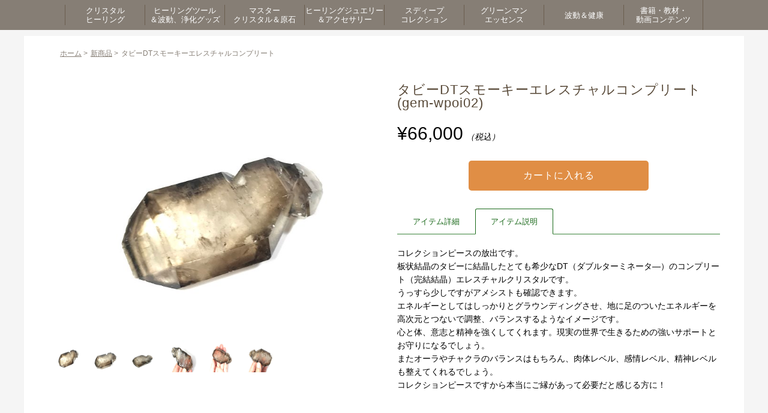

--- FILE ---
content_type: text/html; charset=UTF-8
request_url: https://www.belleaile.com/48087/
body_size: 14549
content:
<!DOCTYPE html>
<html>
<head>
<meta http-equiv="X-UA-Compatible" content="IE=edge">
<title>タビーDTスモーキーエレスチャルコンプリート - ヒーリンググッズと天然石のベルエール</title>
<meta charset="UTF-8" />
<meta name="viewport" content="width=device-width,user-scalable=no,maximum-scale=1" />

<link rel="icon" href="https://www.belleaile.com/wp-content/themes/belleaile2506/images/favicon.ico" />
<link rel="stylesheet" type="text/css" href="https://www.belleaile.com/wp-content/themes/belleaile2506/js/slider-pro.css" />

<link rel="stylesheet" href="https://www.belleaile.com/wp-content/themes/belleaile2506/css/import.css">
<link rel="stylesheet" href="https://www.belleaile.com/wp-content/themes/belleaile2506/style.css">
<link rel="stylesheet" href="https://www.belleaile.com/wp-content/themes/belleaile2506/css/jquery.bxslider.css">
<link rel="stylesheet" href="https://www.belleaile.com/wp-content/themes/belleaile2506/css/colorbox.css" type="text/css">
<link rel="stylesheet" href="https://www.belleaile.com/wp-content/themes/belleaile2506/css/print.css" type="text/css" media="print">
<script src="https://ajax.googleapis.com/ajax/libs/jquery/2.1.3/jquery.min.js"></script>
<script src="https://www.belleaile.com/wp-content/themes/belleaile2506/js/accordion.js"></script>
<script src="https://www.belleaile.com/wp-content/themes/belleaile2506/js/footerFixed.js"></script>
<script src="https://www.belleaile.com/wp-content/themes/belleaile2506/js/jquery.bxslider.js"></script>
<script src="https://www.belleaile.com/wp-content/themes/belleaile2506/js/jquery.colorbox.js"></script>
<script type="text/javascript" src="https://www.belleaile.com/wp-content/themes/belleaile2506/js/jquery.matchHeight.js"></script>
<script>
jQuery(document).ready(function() { 
	var topBtn = jQuery('#pageTop');
	topBtn.hide();
	//スクロールが100に達したらボタン表示
	jQuery(window).scroll(function () {
	if (jQuery(this).scrollTop() > 100) {
		topBtn.fadeIn();
		} else {
		topBtn.fadeOut();
		}
	});
	
	//スクロールしてトップ
	topBtn.click(function () {
	jQuery('body,html').animate({
		scrollTop: 0
		}, 500);
		return false;
	});

	/* gnav */
	$("#btn_gnav").click(function () {
		$("#sp_gnav").toggle();
	});
	
	
	//スライダー
	$('#top_slider').bxSlider({
		auto: true,
		pause: 4000,
		speed: 500,
		mode: 'fade',
		pager:false,
		controls: false
	});
	
	//高さ揃え
	$(function(){
		$('.top_itemTab li').matchHeight();
		$('.f_info dl').matchHeight();
		$('.f_info dl dt').matchHeight();
		$('.under_cat li a').matchHeight();
	});
	
	//メガメニュー
	$(function(){
		$('#gnav > ul > li').hover(function(){
			Panel = $(this).children('.gnav_wrap');
			Panel.each(function(){
			Panel.css({display:'block',opacity:'0'}).stop().animate({opacity:'1'},0,'swing');
			});
		},function(){
			Panel.css({display:'none'});
		});
	});
	
	//モバイル環境の場合
	if (window.matchMedia( '(max-width: 768px)' ).matches) {　//切り替える画面サイズ
		$.ajax({
			url: 'https://www.belleaile.com/wp-content/themes/belleaile2506/js/headerfixscroll_sp.js',
			dataType: 'script',
			cache: false
		});
	};
	
});
</script>
<script>
$(document).ready(function(){
	$(".youtube").colorbox({
		iframe:true,
		innerWidth:700,
		innerHeight:433,
	});
});
</script>

<!-- Google tag (gtag.js) -->
<script async src="https://www.googletagmanager.com/gtag/js?id=G-5EDHR07QG2"></script>
<script>
  window.dataLayer = window.dataLayer || [];
  function gtag(){dataLayer.push(arguments);}
  gtag('js', new Date());

  gtag('config', 'G-5EDHR07QG2');
</script>
	


<!--
<script src="//kitchen.juicer.cc/?color=dp+D4nwgkIU=" async></script>
-->
	
<meta name='robots' content='index, follow, max-image-preview:large, max-snippet:-1, max-video-preview:-1' />

	<!-- This site is optimized with the Yoast SEO plugin v26.6 - https://yoast.com/wordpress/plugins/seo/ -->
	<link rel="canonical" href="https://www.belleaile.com/48087/" />
	<meta property="og:locale" content="ja_JP" />
	<meta property="og:type" content="article" />
	<meta property="og:title" content="タビーDTスモーキーエレスチャルコンプリート - ヒーリンググッズと天然石のベルエール" />
	<meta property="og:description" content="https://www.belleaile.com/wp-content/uploads/2018/12/gem-wpoi02-2-400x300.jpegタビーDTスモーキーエレスチャルコンプリート&nbsp; ( g [&hellip;]" />
	<meta property="og:url" content="https://www.belleaile.com/48087/" />
	<meta property="og:site_name" content="ヒーリンググッズと天然石のベルエール" />
	<meta property="article:published_time" content="2018-12-18T07:31:00+00:00" />
	<meta property="og:image" content="https://www.belleaile.com/wp-content/uploads/2018/12/gem-wpoi02-2.jpeg" />
	<meta property="og:image:width" content="685" />
	<meta property="og:image:height" content="514" />
	<meta property="og:image:type" content="image/jpeg" />
	<meta name="author" content="Kawai Sachi" />
	<meta name="twitter:card" content="summary_large_image" />
	<script type="application/ld+json" class="yoast-schema-graph">{"@context":"https://schema.org","@graph":[{"@type":"WebPage","@id":"https://www.belleaile.com/48087/","url":"https://www.belleaile.com/48087/","name":"タビーDTスモーキーエレスチャルコンプリート - ヒーリンググッズと天然石のベルエール","isPartOf":{"@id":"https://www.belleaile.com/#website"},"primaryImageOfPage":{"@id":"https://www.belleaile.com/48087/#primaryimage"},"image":{"@id":"https://www.belleaile.com/48087/#primaryimage"},"thumbnailUrl":"https://www.belleaile.com/wp-content/uploads/2018/12/gem-wpoi02-2.jpeg","datePublished":"2018-12-18T07:31:00+00:00","author":{"@id":"https://www.belleaile.com/#/schema/person/e7652d639bdf53b54f0104ace6948372"},"breadcrumb":{"@id":"https://www.belleaile.com/48087/#breadcrumb"},"inLanguage":"ja","potentialAction":[{"@type":"ReadAction","target":["https://www.belleaile.com/48087/"]}]},{"@type":"ImageObject","inLanguage":"ja","@id":"https://www.belleaile.com/48087/#primaryimage","url":"https://www.belleaile.com/wp-content/uploads/2018/12/gem-wpoi02-2.jpeg","contentUrl":"https://www.belleaile.com/wp-content/uploads/2018/12/gem-wpoi02-2.jpeg","width":685,"height":514},{"@type":"BreadcrumbList","@id":"https://www.belleaile.com/48087/#breadcrumb","itemListElement":[{"@type":"ListItem","position":1,"name":"ホーム","item":"https://www.belleaile.com/"},{"@type":"ListItem","position":2,"name":"タビーDTスモーキーエレスチャルコンプリート"}]},{"@type":"WebSite","@id":"https://www.belleaile.com/#website","url":"https://www.belleaile.com/","name":"ヒーリンググッズと天然石のベルエール","description":"ヒーリンググッズと天然石のベルエール","alternateName":"ベルエール","potentialAction":[{"@type":"SearchAction","target":{"@type":"EntryPoint","urlTemplate":"https://www.belleaile.com/?s={search_term_string}"},"query-input":{"@type":"PropertyValueSpecification","valueRequired":true,"valueName":"search_term_string"}}],"inLanguage":"ja"},{"@type":"Person","@id":"https://www.belleaile.com/#/schema/person/e7652d639bdf53b54f0104ace6948372","name":"Kawai Sachi"}]}</script>
	<!-- / Yoast SEO plugin. -->


<link rel='dns-prefetch' href='//challenges.cloudflare.com' />
<link rel="alternate" type="application/rss+xml" title="ヒーリンググッズと天然石のベルエール &raquo; タビーDTスモーキーエレスチャルコンプリート のコメントのフィード" href="https://www.belleaile.com/48087/feed/" />
<link rel="alternate" title="oEmbed (JSON)" type="application/json+oembed" href="https://www.belleaile.com/wp-json/oembed/1.0/embed?url=https%3A%2F%2Fwww.belleaile.com%2F48087%2F" />
<link rel="alternate" title="oEmbed (XML)" type="text/xml+oembed" href="https://www.belleaile.com/wp-json/oembed/1.0/embed?url=https%3A%2F%2Fwww.belleaile.com%2F48087%2F&#038;format=xml" />
<style id='wp-img-auto-sizes-contain-inline-css' type='text/css'>
img:is([sizes=auto i],[sizes^="auto," i]){contain-intrinsic-size:3000px 1500px}
/*# sourceURL=wp-img-auto-sizes-contain-inline-css */
</style>
<style id='wp-block-library-inline-css' type='text/css'>
:root{--wp-block-synced-color:#7a00df;--wp-block-synced-color--rgb:122,0,223;--wp-bound-block-color:var(--wp-block-synced-color);--wp-editor-canvas-background:#ddd;--wp-admin-theme-color:#007cba;--wp-admin-theme-color--rgb:0,124,186;--wp-admin-theme-color-darker-10:#006ba1;--wp-admin-theme-color-darker-10--rgb:0,107,160.5;--wp-admin-theme-color-darker-20:#005a87;--wp-admin-theme-color-darker-20--rgb:0,90,135;--wp-admin-border-width-focus:2px}@media (min-resolution:192dpi){:root{--wp-admin-border-width-focus:1.5px}}.wp-element-button{cursor:pointer}:root .has-very-light-gray-background-color{background-color:#eee}:root .has-very-dark-gray-background-color{background-color:#313131}:root .has-very-light-gray-color{color:#eee}:root .has-very-dark-gray-color{color:#313131}:root .has-vivid-green-cyan-to-vivid-cyan-blue-gradient-background{background:linear-gradient(135deg,#00d084,#0693e3)}:root .has-purple-crush-gradient-background{background:linear-gradient(135deg,#34e2e4,#4721fb 50%,#ab1dfe)}:root .has-hazy-dawn-gradient-background{background:linear-gradient(135deg,#faaca8,#dad0ec)}:root .has-subdued-olive-gradient-background{background:linear-gradient(135deg,#fafae1,#67a671)}:root .has-atomic-cream-gradient-background{background:linear-gradient(135deg,#fdd79a,#004a59)}:root .has-nightshade-gradient-background{background:linear-gradient(135deg,#330968,#31cdcf)}:root .has-midnight-gradient-background{background:linear-gradient(135deg,#020381,#2874fc)}:root{--wp--preset--font-size--normal:16px;--wp--preset--font-size--huge:42px}.has-regular-font-size{font-size:1em}.has-larger-font-size{font-size:2.625em}.has-normal-font-size{font-size:var(--wp--preset--font-size--normal)}.has-huge-font-size{font-size:var(--wp--preset--font-size--huge)}.has-text-align-center{text-align:center}.has-text-align-left{text-align:left}.has-text-align-right{text-align:right}.has-fit-text{white-space:nowrap!important}#end-resizable-editor-section{display:none}.aligncenter{clear:both}.items-justified-left{justify-content:flex-start}.items-justified-center{justify-content:center}.items-justified-right{justify-content:flex-end}.items-justified-space-between{justify-content:space-between}.screen-reader-text{border:0;clip-path:inset(50%);height:1px;margin:-1px;overflow:hidden;padding:0;position:absolute;width:1px;word-wrap:normal!important}.screen-reader-text:focus{background-color:#ddd;clip-path:none;color:#444;display:block;font-size:1em;height:auto;left:5px;line-height:normal;padding:15px 23px 14px;text-decoration:none;top:5px;width:auto;z-index:100000}html :where(.has-border-color){border-style:solid}html :where([style*=border-top-color]){border-top-style:solid}html :where([style*=border-right-color]){border-right-style:solid}html :where([style*=border-bottom-color]){border-bottom-style:solid}html :where([style*=border-left-color]){border-left-style:solid}html :where([style*=border-width]){border-style:solid}html :where([style*=border-top-width]){border-top-style:solid}html :where([style*=border-right-width]){border-right-style:solid}html :where([style*=border-bottom-width]){border-bottom-style:solid}html :where([style*=border-left-width]){border-left-style:solid}html :where(img[class*=wp-image-]){height:auto;max-width:100%}:where(figure){margin:0 0 1em}html :where(.is-position-sticky){--wp-admin--admin-bar--position-offset:var(--wp-admin--admin-bar--height,0px)}@media screen and (max-width:600px){html :where(.is-position-sticky){--wp-admin--admin-bar--position-offset:0px}}
/*# sourceURL=/wp-includes/css/dist/block-library/common.min.css */
</style>
<style id='classic-theme-styles-inline-css' type='text/css'>
/*! This file is auto-generated */
.wp-block-button__link{color:#fff;background-color:#32373c;border-radius:9999px;box-shadow:none;text-decoration:none;padding:calc(.667em + 2px) calc(1.333em + 2px);font-size:1.125em}.wp-block-file__button{background:#32373c;color:#fff;text-decoration:none}
/*# sourceURL=/wp-includes/css/classic-themes.min.css */
</style>
<link rel='stylesheet' id='contact-form-7-css' href='https://www.belleaile.com/wp-content/plugins/contact-form-7/includes/css/styles.css?ver=6.1.4' type='text/css' media='all' />
<link rel='stylesheet' id='dlsellerStyleSheets-css' href='https://www.belleaile.com/wp-content/plugins/wcex_dlseller/dlseller.css?ver=6.9' type='text/css' media='all' />
<link rel='stylesheet' id='usces_default_css-css' href='https://www.belleaile.com/wp-content/plugins/usc-e-shop/css/usces_default.css?ver=2.11.26.2512161' type='text/css' media='all' />
<link rel='stylesheet' id='dashicons-css' href='https://www.belleaile.com/wp-includes/css/dashicons.min.css?ver=6.9' type='text/css' media='all' />
<script type="text/javascript" src="https://www.belleaile.com/wp-includes/js/jquery/jquery.min.js?ver=3.7.1" id="jquery-core-js"></script>
<script type="text/javascript" src="https://www.belleaile.com/wp-includes/js/jquery/jquery-migrate.min.js?ver=3.4.1" id="jquery-migrate-js"></script>
<script type="text/javascript" src="https://www.belleaile.com/wp-content/themes/belleaile2506/js/ajaxzip3.js?ver=6.9" id="ajaxzip3-js"></script>
<script type="text/javascript" src="https://www.belleaile.com/wp-content/themes/belleaile2506/js/hankaku.js?ver=6.9" id="hankaku-js"></script>
<script type="text/javascript" src="https://www.belleaile.com/wp-content/themes/belleaile2506/js/jquery.sliderPro.min.js?ver=6.9" id="slick-js"></script>
<link rel="https://api.w.org/" href="https://www.belleaile.com/wp-json/" /><link rel="alternate" title="JSON" type="application/json" href="https://www.belleaile.com/wp-json/wp/v2/posts/48087" /><link rel="EditURI" type="application/rsd+xml" title="RSD" href="https://www.belleaile.com/xmlrpc.php?rsd" />
<meta name="generator" content="WordPress 6.9" />
<link rel='shortlink' href='https://www.belleaile.com/?p=48087' />

<meta property="og:title" content="タビーDTスモーキーエレスチャルコンプリート">
<meta property="og:type" content="product">
<meta property="og:description" content="タビーDTスモーキーエレスチャルコンプリート">
<meta property="og:url" content="https://www.belleaile.com/48087/">
<meta property="og:image" content="https://www.belleaile.com/wp-content/uploads/2018/12/gem-wpoi02-2-150x150.jpeg">
<meta property="og:site_name" content="ヒーリンググッズと天然石のベルエール"><link rel="icon" href="https://www.belleaile.com/wp-content/uploads/2020/12/cropped-logob3-32x32.png" sizes="32x32" />
<link rel="icon" href="https://www.belleaile.com/wp-content/uploads/2020/12/cropped-logob3-192x192.png" sizes="192x192" />
<link rel="apple-touch-icon" href="https://www.belleaile.com/wp-content/uploads/2020/12/cropped-logob3-180x180.png" />
<meta name="msapplication-TileImage" content="https://www.belleaile.com/wp-content/uploads/2020/12/cropped-logob3-270x270.png" />
</head>

<body id="under">

	<header id="header">
				<nav id="gnav" class="pc">
			<ul>
				<li class="nav"><a href="https://www.belleaile.com/category/item/crystalhealing/"><span>クリスタル<br>ヒーリング</span></a>
					<div class="gnav_wrap">
						<div class="gnav_wrapInner">
							<ul>
								<li><a href="https://www.belleaile.com/category/item/crystalhealing/course/">認定コース＆講座</a></li>
								<li><a href="https://www.belleaile.com/category/item/crystalhealing/layoutset/">レイアウト・セット</a></li>
								<li><a href="https://www.belleaile.com/category/item/crystalhealing/pendulum/">ペンデュラム</a></li>
								<li><a href="https://www.belleaile.com/category/item/crystalhealing/wand/">ワンド・ポイント</a></li>
								<li><a href="https://www.belleaile.com/category/item/crystalhealing/tumble/">タンブル</a></li>
							</ul>
							<ul>
								<li><a href="https://www.belleaile.com/category/item/crystalhealing/cabochon/">カボション・ルース</a></li>
								<li><a href="https://www.belleaile.com/category/item/crystalhealing/kekkai/">結界＆ヒーリングセット</a></li>
							</ul>
							<div class="gnav_img">
								<img src="https://www.belleaile.com/wp-content/themes/belleaile2506/images/navi_01_img.jpg" alt="">
							</div>
						</div><!-- /.wrapInner -->
					</div><!-- /.Wrap -->
				</li>
				<li class="nav">
					<a href="https://www.belleaile.com/category/item/healingtool/"><span>ヒーリングツール<br>＆波動、浄化グッズ</span></a>
					<div class="gnav_wrap">
						<div class="gnav_wrapInner">
							<ul>
								<li><a href="https://www.belleaile.com/category/item/healingtool/color/">カラー</a></li>
								<li><a href="https://www.belleaile.com/category/item/healingtool/rune/">ルーン</a></li>
								<li><a href="https://www.belleaile.com/category/item/healingtool/westernastrology/">西洋占星術</a></li>
								<li><a href="https://www.belleaile.com/category/item/healingtool/sound/">音</a></li>
								<li><a href="https://www.belleaile.com/category/item/healingtool/sage/">セージ</a></li>
								<li><a href="https://www.belleaile.com/category/item/healingtool/spray-healingtool/">浄化スプレー</a></li>
							</ul>
							<ul>
								<li><a href="https://www.belleaile.com/category/item/healingtool/shungite/">シュンガイト</a></li>
								<li><a href="https://www.belleaile.com/category/item/healingtool/cup/">波動カップ</a></li>
								<!--
								<li><a href="https://www.belleaile.com/category/item/healingtool/bathsalt/">バスソルト</a></li>
-->
								<li><a href="https://www.belleaile.com/category/item/healingtool/pebbles/">さざれ石</a></li>
								<li><a href="https://www.belleaile.com/category/item/healingtool/other-healingtool/">その他</a></li>
							</ul>
							<div class="gnav_img">
								<img src="https://www.belleaile.com/wp-content/themes/belleaile2506/images/navi_02_img.jpg" alt="">
							</div>
						</div><!-- /.wrapInner -->
					</div><!-- /.Wrap -->
				</li>
				<li class="nav"><a href="https://www.belleaile.com/category/item/mastercrystal/"><span>マスター<br>クリスタル＆原石</span></a>
					<div class="gnav_wrap">
						<div class="gnav_wrapInner">
							<ul>
								<li><a href="https://www.belleaile.com/category/item/mastercrystal/specialcorner/">スペシャル・コーナー</a></li>
								<li><a href="https://www.belleaile.com/category/item/mastercrystal/master/">マスター＆レア・クリスタル</a></li>
								<li><a href="https://www.belleaile.com/category/item/mastercrystal/gemstone/">原石</a></li>
								<li><a href="https://www.belleaile.com/category/item/mastercrystal/roundball/">丸玉</a></li>
							</ul>
							<div class="gnav_img">
								<img src="https://www.belleaile.com/wp-content/themes/belleaile2506/images/navi_03_img.jpg" alt="">
							</div>
						</div><!-- /.wrapInner -->
					</div><!-- /.Wrap -->
				</li>
				<li class="nav"><a href="https://www.belleaile.com/category/item/accessory/"><span>ヒーリングジュエリー<br>＆アクセサリー</span></a>
					<div class="gnav_wrap">
						<div class="gnav_wrapInner">
							<ul>
								<li><a href="https://www.belleaile.com/category/item/accessory/healingjewelry/">ヒーリング・ジュエリー</a></li>
								<li><a href="https://www.belleaile.com/category/item/accessory/bracelet/">オリジナル・ブレスレット</a></li>
								<li><a href="https://www.belleaile.com/category/item/accessory/necklace/">オリジナル・ペンダント</a></li>
								<li><a href="https://www.belleaile.com/category/item/accessory/pierce/">オリジナル・ピアス</a></li>
								<li><a href="https://www.belleaile.com/category/item/accessory/roots/">ルーツ・ブレスレット</a></li>
							</ul>
							<div class="gnav_img">
								<img src="https://www.belleaile.com/wp-content/themes/belleaile2506/images/navi_04_img.jpg" alt="">
							</div>
						</div><!-- /.wrapInner -->
					</div><!-- /.Wrap -->
				</li>
				<li class="nav"><a href="https://www.belleaile.com/category/item/sudeep/"><span>スディープ<br>コレクション</span></a>
					<div class="gnav_wrap">
						<div class="gnav_wrapInner">
							<ul>
								<li><a href="https://www.belleaile.com/category/item/sudeep/himaraya/">ヒマラヤクラスター</a></li>
								<li><a href="https://www.belleaile.com/category/item/sudeep/elestial/">エレスチャル</a></li>
								<li><a href="https://www.belleaile.com/category/item/sudeep/brahmacrystal/">ブラフマークリスタル</a></li>
								<li><a href="https://www.belleaile.com/category/item/sudeep/bodhicrystal/">ボーディクリスタル</a></li>
							</ul>
							<div class="gnav_img">
								<img src="https://www.belleaile.com/wp-content/themes/belleaile2506/images/navi_05_img.jpg" alt="">
							</div>
						</div><!-- /.wrapInner -->
					</div><!-- /.Wrap -->
				</li>
				<li class="nav"><a href="https://www.belleaile.com/category/item/greenman/"><span>グリーンマン<br>エッセンス</span></a>
					<div class="gnav_wrap">
						<div class="gnav_wrapInner">
							<ul>
								<li><a href="https://www.belleaile.com/category/item/greenman/card/">カード</a></li>
								<li><a href="https://www.belleaile.com/category/item/greenman/greenmanguide/">ガイドブック・その他エッセンス</a></li>
								<li><a href="https://www.belleaile.com/category/item/greenman/greenkingdomkey/">グリーンキングダムキー</a></li>
								<li><a href="https://www.belleaile.com/category/item/greenman/japanesetree/">ジャパニーズツリー</a></li>
								<li><a href="https://www.belleaile.com/category/item/greenman/spray/">スプレー</a></li>
								<li><a href="https://www.belleaile.com/category/item/greenman/special-item/">スペシャル</a></li>
								<li><a href="https://www.belleaile.com/category/item/greenman/sovereigntychalice/">ソブランティカリス</a></li>
								<li><a href="https://www.belleaile.com/category/item/greenman/sovereigntygoddess/">ソブランティゴッデス</a></li>
							</ul>
							<ul>
								<li><a href="https://www.belleaile.com/category/item/greenman/tree/">ツリー</a></li>
								<li><a href="https://www.belleaile.com/category/item/greenman/transformation/">トランスフォーメーション</a></li>
								<li><a href="https://www.belleaile.com/category/item/greenman/forest/">フォレスト</a></li>
								<li><a href="https://www.belleaile.com/category/item/greenman/focusfixes/">フォーカスフィクス</a></li>
								<li><a href="https://www.belleaile.com/category/item/greenman/flower/">フラワー</a></li>
								<li><a href="https://www.belleaile.com/category/item/greenman/mandala/">マンダラ</a></li>
								<li><a href="https://www.belleaile.com/category/item/greenman/light/">ライト</a></li>
								<li><a href="https://www.belleaile.com/category/item/greenman/bottle/">調合ボトル</a></li>
							</ul>
							<div class="gnav_img">
								<img src="https://www.belleaile.com/wp-content/themes/belleaile2506/images/navi_06_img.jpg" alt="">
							</div>
						</div><!-- /.wrapInner -->
					</div><!-- /.Wrap -->
				</li>
<!--
				<li class="nav"><a href="https://www.belleaile.com/category/item/aromaoil/"><span>アロマオイル</span></a>
					<div class="gnav_wrap">
						<div class="gnav_wrapInner">
							<ul>
								<li><a href="https://www.belleaile.com/category/item/aromaoil/fragrance-eat/">香り＆食べる</a></li>
								<li><a href="https://www.belleaile.com/category/item/aromaoil/fragrance-paint/">香り＆塗る</a></li>
								<li><a href="https://www.belleaile.com/category/item/aromaoil/fragrance/">香り</a></li>
							</ul>
							<div class="gnav_img">
								<img src="https://www.belleaile.com/wp-content/themes/belleaile2506/images/navi_07_img.jpg" alt="">
							</div>
						</div>
					</div>
				</li>
-->
				<li class="nav"><a href="https://www.belleaile.com/category/item/healthyfood/"><span>波動＆健康</span></a>
					<div class="gnav_wrap">
						<div class="gnav_wrapInner">
							<ul>
								<li><a href="https://www.belleaile.com/category/item/healthyfood/sod/">SOD</a></li>
								<li><a href="https://www.belleaile.com/category/item/healthyfood/makomo/">マコモ</a></li>
								<li><a href="https://www.belleaile.com/category/item/healthyfood/salt/">塩</a></li>
								<li><a href="https://www.belleaile.com/category/item/healthyfood/cayce/">ケイシーグッズ</a></li>
<!--
								<li><a href="https://www.belleaile.com/category/item/healthyfood/rooibostx/">ルイボスTX</a></li>
								<li><a href="https://www.belleaile.com/category/item/healthyfood/doterra/">ドテラミネラル</a></li>
								<li><a href="https://www.belleaile.com/category/item/healthyfood/eatoil/">食べるオイル（ドテラ）</a></li>
-->
							</ul>
							<div class="gnav_img">
								<img src="https://www.belleaile.com/wp-content/themes/belleaile2506/images/navi_08_img.jpg" alt="">
							</div>
						</div><!-- /.wrapInner -->
					</div><!-- /.Wrap -->
				</li>
				<li class="nav"><a href="https://www.belleaile.com/category/item/contents/"><span>書籍・教材・<br>動画コンテンツ</span></a>
					<div class="gnav_wrap">
						<div class="gnav_wrapInner">
							<ul>
								<li><a href="https://www.belleaile.com/category/item/contents/books/">書籍</a></li>
								<li><a href="https://www.belleaile.com/category/item/contents/teachingmaterial/">教材</a></li>
								<li><a href="https://www.belleaile.com/category/item/contents/videos/">動画コンテンツ</a></li>
							</ul>
							<div class="gnav_img">
								<img src="https://www.belleaile.com/wp-content/themes/belleaile2506/images/navi_09_img.jpg" alt="">
							</div>
						</div><!-- /.wrapInner -->
					</div><!-- /.Wrap -->
				</li>
			</ul>
		</nav>
	<!--/header--></header>


	<div id="contents">
				<div class="under_contents under_detail clear">

			<div class="under_box">
				<div class="headerArea">
					<div class="h_sp">
						<div class="h_logo sp"> <a href="https://www.belleaile.com"><img src="https://www.belleaile.com/wp-content/themes/belleaile2506/images/h_logo.png" alt=""></a> </div>
						<div class="h_sp_r sp">
							<ul>
								<li><a href="https://www.belleaile.com/usces-cart/"><img src="https://www.belleaile.com/wp-content/themes/belleaile2506/images/h_cart_sp.png" alt=""></a></li>
								<li><a href="https://www.belleaile.com/usces-member/"><img src="https://www.belleaile.com/wp-content/themes/belleaile2506/images/h_login_sp.png" alt=""></a></li>
								<li class="spNavBtn"><img src="https://www.belleaile.com/wp-content/themes/belleaile2506/images/sp_menu.png" alt="MENU" id="btn_gnav"></li>
							</ul>
						</div>
						
												<div class="spNavArea sp">
							<nav id="sp_gnav">
								<ul>
									<li><a href="https://www.belleaile.com/category/item/crystalhealing/">クリスタルヒーリング</a></li>
									<li><a href="https://www.belleaile.com/category/item/healingtool/">ヒーリングツール＆波動、浄化グッズ</a></li>
									<li><a href="https://www.belleaile.com/category/item/mastercrystal/">マスタークリスタル＆原石</a></li>
									<li><a href="https://www.belleaile.com/category/item/accessory/">ヒーリングジュエリー＆アクセサリー</a></li>
									<li><a href="https://www.belleaile.com/category/item/sudeep/">スディープコレクション</a></li>
									<li><a href="https://www.belleaile.com/category/item/greenman/">グリーンマンエッセンス</a></li>
									<!--
									<li><a href="https://www.belleaile.com/category/item/aromaoil/">アロマオイル</a></li>
									-->
									<li><a href="https://www.belleaile.com/category/item/healthyfood/">波動＆健康</a></li>
									<li><a href="https://www.belleaile.com/category/item/contents/">書籍・教材・動画コンテンツ</a></li>
								</ul>
							</nav>
							<!--/spNavArea-->
						</div>						
					</div>
					<h1 class="sp">ヒーリンググッズと天然石のベルエール</h1>
					<div class="search_box sp">
						<form method="get" action="https://www.belleaile.com/">
							<input type="text" class="search_txt" value="" name="s" placeholder="天然石名や商品番号を入力">
							<input type="submit" name="submit" alt="検索" class="search_submit">
						</form>
					</div>
					<!--/headerArea-->
				</div>

		


<div class="contents">

  <ul class="pankuzu clear" itemscope="" itemtype="http://data-vocabulary.org/Breadcrumb"><li><a href="https://www.belleaile.com/" itemprop="url"><span itemprop="title">ホーム</span></a> > </li><li><a href="https://www.belleaile.com/category/item/itemnew/" itemprop="url"><span itemprop="title">新商品</span></a> > </li><li>タビーDTスモーキーエレスチャルコンプリート</li></ul>
  <div class="under_detail_inner clear">

                    
        


        <div class="under_detailImg">
          <div class="thumbMain">
            <img src="https://www.belleaile.com/wp-content/uploads/2018/12/gem-wpoi02-2.jpeg" alt="">
          </div>
          <ul class="zoomList">
            <li><img src="https://www.belleaile.com/wp-content/uploads/2018/12/gem-wpoi02-2.jpeg" alt=""></li>
                                      <li><img src="https://www.belleaile.com/wp-content/uploads/2018/12/gem-wpoi02-6.jpeg" /></li>
                          <li><img src="https://www.belleaile.com/wp-content/uploads/2018/12/gem-wpoi02-7.jpeg" /></li>
                          <li><img src="https://www.belleaile.com/wp-content/uploads/2018/12/gem-wpoi02-1.jpeg" /></li>
                          <li><img src="https://www.belleaile.com/wp-content/uploads/2018/12/gem-wpoi02-3.jpeg" /></li>
                          <li><img src="https://www.belleaile.com/wp-content/uploads/2018/12/gem-wpoi02-5.jpeg" /></li>
                      </ul>

          
        </div>

        <div class="under_detailTxt">
          <h2 class="ttl_h2">タビーDTスモーキーエレスチャルコンプリート(gem-wpoi02)</h2>

                      
                          <div class="detail_price">¥66,000<span><em class="tax">（税込）</em></span></div>
                        
            


            
              <form action="https://www.belleaile.com/usces-cart/" method="post">

                
                
                <div class="buy_btn">
                  <input name="zaikonum[48087][gem-wpoi02]" type="hidden" id="zaikonum[48087][gem-wpoi02]" value="1" />
<input name="zaiko[48087][gem-wpoi02]" type="hidden" id="zaiko[48087][gem-wpoi02]" value="0" />
<input name="gptekiyo[48087][gem-wpoi02]" type="hidden" id="gptekiyo[48087][gem-wpoi02]" value="0" />
<input name="skuPrice[48087][gem-wpoi02]" type="hidden" id="skuPrice[48087][gem-wpoi02]" value="66000" />
<input name="inCart[48087][gem-wpoi02]" type="submit" id="inCart[48087][gem-wpoi02]" class="skubutton" value="カートに入れる" onclick="return uscesCart.intoCart( '48087','gem-wpoi02' )" /><input name="usces_referer" type="hidden" value="/48087/" />
                </div>
                <input name="dlseller_transition" type="hidden" value="single_item" />              </form>
            
          
                    

          <div class="detail_itemTab clear">
            <ul>
              <li>アイテム詳細</li>
              <li class="tab_active">アイテム説明</li>
            </ul>
          </div>

          <div class="detail_itemTabInner">
            <table>
              <tr>
                <th>商品番号</th>
                <td>gem-wpoi02</td>
              </tr>
              
                              <tr>
                  <th>写真掲載サイズ</th>
                  <td>約7.7cm×1.4cm×4.2cm</td>
                </tr>
              
                              <tr>
                  <th>重さ</th>
                  <td>約69g</td>
                </tr>
              
              
              
              
            </table>
          </div>
          <div class="detail_itemTabInner under_active">
            <p>コレクションピースの放出です。</p>
<p>板状結晶のタビーに結晶したとても希少なDT（ダブルターミネータ―）のコンプリート（完結結晶）エレスチャルクリスタルです。<br />
うっすら少しですがアメシストも確認できます。</p>
<p>エネルギーとしてはしっかりとグラウンディングさせ、地に足のついたエネルギーを高次元とつないで調整、バランスするようなイメージです。<br />
心と体、意志と精神を強くしてくれます。現実の世界で生きるための強いサポートとお守りになるでしょう。<br />
またオーラやチャクラのバランスはもちろん、肉体レベル、感情レベル、精神レベルも整えてくれるでしょう。</p>
<p>コレクションピースですから本当にご縁があって必要だと感じる方に！</p>
          </div>
        </div>


        <!--/under_detail-->
  </div>


</div>
</div>
</div>


		<div class="bnr_area">
			<ul>
				<li><a href="https://www.belleaile.com/session_reading/"><img src="https://www.belleaile.com/wp-content/themes/belleaile2506/images/bnr_01.jpg" alt="" class="ImgOn"></a></li>
				<li><a href="https://www.belleaile.com/howtocare/"><img src="https://www.belleaile.com/wp-content/themes/belleaile2506/images/bnr_02.jpg" alt="" class="ImgOn"></a></li>
				<li><a href="https://www.belleaile.com/roots_stone/"><img src="https://www.belleaile.com/wp-content/themes/belleaile2506/images/bnr_03.jpg" alt="" class="ImgOn"></a></li>
			</ul>
		</div>

<!--
		<div class="bnr_area">
			<h4 class="h4_topttl">
				<span>関連リンク</span>
			</h4>
			<ul>
				<li><a href="http://www.stonehengestones.jp" target="_blank"><img src="https://www.belleaile.com/wp-content/themes/belleaile2506/images/link_01.jpg" alt="" class="ImgOn"></a></li>
				<li><a href="https://www.super-elestial.com/" target="_blank"><img src="https://www.belleaile.com/wp-content/themes/belleaile2506/images/link_02.jpg" alt="" class="ImgOn"></a></li>
			</ul>
		</div>

-->

    <!--/contents--></div>

	<a id="pageTop" href="#"><img src="https://www.belleaile.com/wp-content/themes/belleaile2506/images/pagetop.png" alt="PAGE TOP"></a>

	<footer id="footer">
		<div class="footerArea">
			<div class="f_info">
				<!--送料について-->
				<dl>
					<dt>送料について</dt>
					<dd>
						<img src="https://www.belleaile.com/wp-content/themes/belleaile2506/images/info_01.png" alt="">
						<p>宅急便は東北・関東・信越・北陸・中部で814円、関西で924円、中国・四国で1,034円、九州で1,254円、北海道・沖縄で1,364円となります。</p>
						<div class="f_moreBtn">
							<a href="https://www.belleaile.com/tokusyo/#tokusho_postage">詳しくはこちら　〉</a>
						</div>
					</dd>
				</dl>
				
				<!--お支払い方法について-->
				<dl>
					<dt>お支払い方法について</dt>
					<dd>
						<img src="https://www.belleaile.com/wp-content/themes/belleaile2506/images/info_02.png" alt="">
						<p>銀行振込(先払い)、各種クレジットカード、Paypal、代金引換、後払いがございます。</p>
						<div class="f_moreBtn">
							<a href="https://www.belleaile.com/tokusyo/#tokusho_payment">詳しくはこちら　〉</a>
						</div>
					</dd>
				</dl>
				
				<!--お届け日について-->
				<dl>
					<dt>お届け日について</dt>
					<dd>
						<img src="https://www.belleaile.com/wp-content/themes/belleaile2506/images/info_03.png" alt="">
						<p>お届けは原則、ご入金確定日(決済確認完了日)より5営業日以内に発送いたします。</p>
						<div class="f_moreBtn">
							<a href="https://www.belleaile.com/tokusyo/#tokusho_delivery">詳しくはこちら　〉</a>
						</div>
					</dd>
				</dl>
				
				<!--商品について-->
				<dl>
					<dt>商品について</dt>
					<dd>
						<img src="https://www.belleaile.com/wp-content/themes/belleaile2506/images/info_04.png" alt="">
						<p>取り扱いの商品を実際にご覧いただきたい方は<a href="https://www.belleaile.com/contact/">お問い合わせフォーム</a>よりお問い合わせください。お電話による商品のお問い合わせは、<span>042-649-5503</span>までお気軽にどうぞ。</p>
					</dd>
				</dl>
				
				
			<!--/f_info--></div>
			
			<div class="f_menuArea">
				<div class="f_link">
					<div class="f_logo">
						<a href="https://www.belleaile.com"><img src="https://www.belleaile.com/wp-content/themes/belleaile2506/images/f_logo.png" alt="" class="ImgOn"></a>
					</div>
					
					<ul class="f_link_01">
						<li><a href="https://www.belleaile.com">TOP</a></li>
						<li><a href="https://www.belleaile.com/belleaile_message/">ベルエールよりメッセージ</a></li>
						<li><a href="https://www.belleaile.com/about/">ベルエールについて</a></li>
						<li><a href="https://www.belleaile.com/faq/">よくあるご質問</a></li>
<!--
						<li><a href="">新着情報</a></li>
						<li><a href="">スタッフブログ</a></li>
-->
						<li><a href="https://www.belleaile.com/contact/">お問い合わせ</a></li>
						<li><a href="https://www.belleaile.com/tokusyo/">特定商取引法表示</a></li>
						<li><a href="https://www.belleaile.com/privacy/">プライバシーポリシー</a></li>
						<li><a href="https://www.belleaile.com/mailmaga/">メールマガジン購読・解除</a></li>
					</ul>
					
					<ul class="f_link_02 pc">
						<li><a href="https://www.facebook.com/belleaile/" target="_blank"><img src="https://www.belleaile.com/wp-content/themes/belleaile2506/images/f_fb.png" alt="" class="ImgOn"></a></li>
						<li><a href="https://www.instagram.com/belleaile81" target="_blank"><img src="https://www.belleaile.com/wp-content/themes/belleaile2506/images/f_instagram.png" alt="" class="ImgOn"></a></li>
						<li><a href="https://line.me/R/ti/p/%40fvm0399l" target="_blank"><img src="https://www.belleaile.com/wp-content/themes/belleaile2506/images/f_line.png" alt="" class="ImgOn"></a></li>
					</ul>
				</div>
				
				<div class="f_menu">
					<p class="sp">Ｃａｔｅｇｏｒｙ</p>
					<dl class="f_menu_00 accordion">
						<dt>クリスタルヒーリング</dt>
						<dd>
							<ul>
								<li><a href="https://www.belleaile.com/category/item/crystalhealing/course/">認定コース＆講座</a></li>
								<li><a href="https://www.belleaile.com/category/item/crystalhealing/layoutset/">レイアウト・セット</a></li>
								<li><a href="https://www.belleaile.com/category/item/crystalhealing/pendulum/">ペンデュラム</a></li>
								<li><a href="https://www.belleaile.com/category/item/crystalhealing/wand/">ワンド・ポイント</a></li>
								<li><a href="https://www.belleaile.com/category/item/crystalhealing/tumble/">タンブル</a></li>
								<li><a href="https://www.belleaile.com/category/item/crystalhealing/cabochon/">カボション・ルース</a></li>
								<li><a href="https://www.belleaile.com/category/item/crystalhealing/kekkai/">結界＆ヒーリングセット</a></li>
							</ul>
						</dd>
					</dl>

					<dl class="f_menu_00 accordion">
						<dt>ヒーリングツール＆波動、浄化グッズ</dt>
						<dd>
							<ul>
								<li><a href="https://www.belleaile.com/category/item/healingtool/color/">カラー</a></li>
								<li><a href="https://www.belleaile.com/category/item/healingtool/rune/">ルーン</a></li>
								<li><a href="https://www.belleaile.com/category/item/healingtool/westernastrology/">西洋占星術</a></li>
								<li><a href="https://www.belleaile.com/category/item/healingtool/sound/">音</a></li>
								<li><a href="https://www.belleaile.com/category/item/healingtool/sage/">セージ</a></li>
								<li><a href="https://www.belleaile.com/category/item/healingtool/spray-healingtool/">浄化スプレー</a></li>
								<li><a href="https://www.belleaile.com/category/item/healingtool/shungite/">シュンガイト</a></li>
								<li><a href="https://www.belleaile.com/category/item/healingtool/cup/">波動カップ</a></li>
								<!--
								<li><a href="https://www.belleaile.com/category/item/healingtool/bathsalt/">バスソルト</a></li>
-->
								<li><a href="https://www.belleaile.com/category/item/healingtool/pebbles/">さざれ石</a></li>
								<li><a href="https://www.belleaile.com/category/item/healingtool/other-healingtool/">その他</a></li>
							</ul>
						</dd>
					</dl>

					<div class="f_menu_01">
						<dl class="accordion">
							<dt>マスタークリスタル＆原石</dt>
							<dd>
								<ul>
									<li><a href="https://www.belleaile.com/category/item/mastercrystal/specialcorner/">スペシャル・コーナー</a></li>
									<li><a href="https://www.belleaile.com/category/item/mastercrystal/master/">マスター＆レア・クリスタル</a></li>
									<li><a href="https://www.belleaile.com/category/item/mastercrystal/gemstone/">原石</a></li>
									<li><a href="https://www.belleaile.com/category/item/mastercrystal/roundball/">丸玉</a></li>
								</ul>
							</dd>
						</dl>
						<dl class="accordion">
							<dt>ヒーリングジュエリー＆アクセサリー</dt>
							<dd>
								<ul>
									<li><a href="https://www.belleaile.com/category/item/accessory/healingjewelry/">ヒーリング・ジュエリー</a></li>
									<li><a href="https://www.belleaile.com/category/item/accessory/bracelet/">オリジナル・ブレスレット</a></li>
									<li><a href="https://www.belleaile.com/category/item/accessory/necklace/">オリジナル・ペンダント</a></li>
									<li><a href="https://www.belleaile.com/category/item/accessory/pierce/">オリジナル・ピアス</a></li>
									<li><a href="https://www.belleaile.com/category/item/accessory/roots/">ルーツ・ブレスレット</a></li>
								</ul>
							</dd>
						</dl>
					</div>

					<div class="f_menu_01">
						<dl class="accordion">
							<dt>スディープコレクション</dt>
							<dd>
								<ul>
									<li><a href="https://www.belleaile.com/category/item/sudeep/himaraya/">ヒマラヤクラスター</a></li>
									<li><a href="https://www.belleaile.com/category/item/sudeep/elestial/">エレスチャル</a></li>
									<li><a href="https://www.belleaile.com/category/item/sudeep/brahmacrystal/">ブラフマークリスタル</a></li>
									<li><a href="https://www.belleaile.com/category/item/sudeep/bodhicrystal/">ボーディクリスタル</a></li>
								</ul>
							</dd>
						</dl>
<!--
						<dl class="accordion">
							<dt>アロマオイル</dt>
							<dd>
								<ul>
									<li><a href="https://www.belleaile.com/category/item/aromaoil/fragrance-eat/">香り＆食べる</a></li>
									<li><a href="https://www.belleaile.com/category/item/aromaoil/fragrance-paint/">香り＆塗る</a></li>
									<li><a href="https://www.belleaile.com/category/item/aromaoil/fragrance/">香り</a></li>
								</ul>
							</dd>
						</dl>
-->
					</div>

					<div class="f_menu_02">
						<dl class="accordion">
							<dt>グリーンマンエッセンス</dt>
							<dd>
								<ul>
									<li><a href="https://www.belleaile.com/category/item/greenman/card/">カード</a></li>
									<li><a href="https://www.belleaile.com/category/item/greenman/greenmanguide/">ガイドブック・その他エッセンス</a></li>
									<li><a href="https://www.belleaile.com/category/item/greenman/greenkingdomkey/">グリーンキングダムキー</a></li>
									<li><a href="https://www.belleaile.com/category/item/greenman/japanesetree/">ジャパニーズツリー</a></li>
									<li><a href="https://www.belleaile.com/category/item/greenman/spray/">スプレー</a></li>
									<li><a href="https://www.belleaile.com/category/item/greenman/special-item/">スペシャル</a></li>
									<li><a href="https://www.belleaile.com/category/item/greenman/sovereigntychalice/">ソブランティカリス</a></li>
									<li><a href="https://www.belleaile.com/category/item/greenman/sovereigntygoddess/">ソブランティゴッデス</a></li>
								</ul>
								<ul>
									<li><a href="https://www.belleaile.com/category/item/greenman/tree/">ツリー</a></li>
									<li><a href="https://www.belleaile.com/category/item/greenman/transformation/">トランスフォーメーション</a></li>
									<li><a href="https://www.belleaile.com/category/item/greenman/forest/">フォレスト</a></li>
									<li><a href="https://www.belleaile.com/category/item/greenman/focusfixes/">フォーカスフィクス</a></li>
									<li><a href="https://www.belleaile.com/category/item/greenman/flower/">フラワー</a></li>
									<li><a href="https://www.belleaile.com/category/item/greenman/mandala/">マンダラ</a></li>
									<li><a href="https://www.belleaile.com/category/item/greenman/light/">ライト</a></li>
									<li><a href="https://www.belleaile.com/category/item/greenman/bottle/">調合ボトル</a></li>
								</ul>
							</dd>
						</dl>
					</div>
					
					<dl class="f_menu_00 accordion">
						<dt>波動＆健康</dt>
						<dd>
							<ul>
								<li><a href="https://www.belleaile.com/category/item/healthyfood/sod/">SOD</a></li>
								<li><a href="https://www.belleaile.com/category/item/healthyfood/makomo/">マコモ</a></li>
								<li><a href="https://www.belleaile.com/category/item/healthyfood/salt/">塩</a></li>
								<li><a href="https://www.belleaile.com/category/item/healthyfood/cayce/">ケイシーグッズ</a></li>
<!--
								<li><a href="https://www.belleaile.com/category/item/healthyfood/rooibostx/">ルイボスTX</a></li>
								<li><a href="https://www.belleaile.com/category/item/healthyfood/doterra/">ドテラミネラル</a></li>
								<li><a href="https://www.belleaile.com/category/item/healthyfood/eatoil/">食べるオイル（ドテラ）</a></li>
-->
							</ul>
						</dd>
					</dl>
					
					<dl class="f_menu_00 accordion">
						<dt>書籍・教材・動画コンテンツ</dt>
						<dd>
							<ul>
								<li><a href="https://www.belleaile.com/category/item/contents/books/">書籍</a></li>
								<li><a href="https://www.belleaile.com/category/item/contents/teachingmaterial/">教材</a></li>
								<li><a href="https://www.belleaile.com/category/item/contents/videos/">動画コンテンツ</a></li>
							</ul>
						</dd>
					</dl>
					
					<div class="f_menu_03">
						<ul>
							<li><a href="https://www.belleaile.com/session_reading/">ルーンリーディング</a></li>
							<li><a href="https://www.belleaile.com/roots_stone/">ルーツストーン</a></li>
						</ul>
					</div>

					<ul class="f_link_02 sp">
						<li><a href="https://www.facebook.com/belleaile/" target="_blank"><img src="https://www.belleaile.com/wp-content/themes/belleaile2506/images/f_fb.png" alt="" class="ImgOn"></a></li>
						<li><a href="https://www.instagram.com/belleaile81" target="_blank"><img src="https://www.belleaile.com/wp-content/themes/belleaile2506/images/f_instagram.png" alt="" class="ImgOn"></a></li>
						<li><a href="https://line.me/R/ti/p/%40fvm0399l" target="_blank"><img src="https://www.belleaile.com/wp-content/themes/belleaile2506/images/f_line.png" alt="" class="ImgOn"></a></li>
					</ul>
					
				<!--/f_menu--></div>
				
			</div>
	
		<!--/footerArea--></div>
		
		<div id="copyright">
			<img src="https://www.belleaile.com/wp-content/themes/belleaile2506/images/copyright.png" alt="">
		<!--/copyright--></div>
		
	</footer>


<script>
jQuery(document).ready(function() { 
	//新着アイテム
	$(function() {
		//タブクリック時の処理
		$('#top_newItem .top_itemTab ul li').click(function() {
			//.index()を使いクリックされたタブの順番を変数indexに代入する
			var index = $('#top_newItem .top_itemTab ul li').index(this);
			$("#top_newItem .top_itemTab ul li").removeClass("tab_active");
			$(this).addClass("tab_active");
			//指定した全コンテンツを非表示にする
			$('#top_newItem .top_itemArea_box').css('display','none');
			//クリックされたタブと同じ順番のコンテンツのみを表示させる
			$('#top_newItem .top_itemArea_box').eq(index).css('display','block');
			
			console.log(index + 'th item clicked!');
		});
	});
	
	
	//おすすめアイテム
	$(function() {
		//タブクリック時の処理
		$('#top_recommendItem .top_itemTab ul li').click(function() {
			//.index()を使いクリックされたタブの順番を変数indexに代入する
			var index = $('#top_recommendItem .top_itemTab ul li').index(this);
			$("#top_recommendItem .top_itemTab ul li").removeClass("tab_active");
			$(this).addClass("tab_active");
			//指定した全コンテンツを非表示にする
			$('#top_recommendItem .top_itemArea_box').css('display','none');
			//クリックされたタブと同じ順番のコンテンツのみを表示させる
			$('#top_recommendItem .top_itemArea_box').eq(index).css('display','block');
		});
	});
	
});
</script>
<script>
	//詳細ページ　画像切替
	$(function(){
		$('.zoomList img').click(function(){
		var $thisImg = $(this).attr('src');
		var $thisAlt = $(this).attr('alt');
		$('.thumbMain img').attr({src:$thisImg,alt:$thisAlt});
		});
	});
	
	//詳細ページ　アイテム詳細/アイテム説明タブ
	$(function() {
		//タブクリック時の処理
		$('.detail_itemTab ul li').click(function() {
			//.index()を使いクリックされたタブの順番を変数indexに代入する
			var index = $('.detail_itemTab ul li').index(this);
			$(".detail_itemTab ul li").removeClass("tab_active");
			$(this).addClass("tab_active");
			//指定した全コンテンツを非表示にする
			$('.detail_itemTabInner').css('display','none');
			//クリックされたタブと同じ順番のコンテンツのみを表示させる
			$('.detail_itemTabInner').eq(index).css('display','block');
		});
	});
	
</script>
<script type="speculationrules">
{"prefetch":[{"source":"document","where":{"and":[{"href_matches":"/*"},{"not":{"href_matches":["/wp-*.php","/wp-admin/*","/wp-content/uploads/*","/wp-content/*","/wp-content/plugins/*","/wp-content/themes/belleaile2506/*","/*\\?(.+)"]}},{"not":{"selector_matches":"a[rel~=\"nofollow\"]"}},{"not":{"selector_matches":".no-prefetch, .no-prefetch a"}}]},"eagerness":"conservative"}]}
</script>
	<script type='text/javascript'>
		uscesL10n = {
			
			'ajaxurl': "https://www.belleaile.com/wp-admin/admin-ajax.php",
			'loaderurl': "https://www.belleaile.com/wp-content/plugins/usc-e-shop/images/loading.gif",
			'post_id': "48087",
			'cart_number': "4",
			'is_cart_row': false,
			'opt_esse': new Array(  ),
			'opt_means': new Array(  ),
			'mes_opts': new Array(  ),
			'key_opts': new Array(  ),
			'previous_url': "https://www.belleaile.com",
			'itemRestriction': "",
			'itemOrderAcceptable': "0",
			'uscespage': "",
			'uscesid': "MDczM2M3NjFhOTE3MjY5NWFkODcyMTk2NDU1NzY4MDRhMzQ1NjAyOTdjMmE5NTM1X2FjdGluZ18wX0E%3D",
			'wc_nonce': "19c77940ad"
		}
	</script>
	<script type='text/javascript' src='https://www.belleaile.com/wp-content/plugins/usc-e-shop/js/usces_cart.js'></script>
				<script type='text/javascript'>
	(function($) {
	uscesCart = {
		intoCart : function (post_id, sku) {
			var zaikonum = $("[id='zaikonum["+post_id+"]["+sku+"]']").val();
			var zaiko = $("[id='zaiko["+post_id+"]["+sku+"]']").val();
			if( ( uscesL10n.itemOrderAcceptable != '1' && zaiko != '0' && zaiko != '1' ) || ( uscesL10n.itemOrderAcceptable != '1' && parseInt(zaikonum) == 0 ) ){
				alert('只今在庫切れです。');
				return false;
			}

			var mes = '';
			if( $("[id='quant["+post_id+"]["+sku+"]']").length ){
				var quant = $("[id='quant["+post_id+"]["+sku+"]']").val();
				if( quant == '0' || quant == '' || !(uscesCart.isNum(quant))){
					mes += "数量を正しく入力してください。\n";
				}
				var checknum = '';
				var checkmode = '';
				if( parseInt(uscesL10n.itemRestriction) <= parseInt(zaikonum) && uscesL10n.itemRestriction != '' && uscesL10n.itemRestriction != '0' && zaikonum != '' ) {
					checknum = uscesL10n.itemRestriction;
					checkmode ='rest';
				} else if( uscesL10n.itemOrderAcceptable != '1' && parseInt(uscesL10n.itemRestriction) > parseInt(zaikonum) && uscesL10n.itemRestriction != '' && uscesL10n.itemRestriction != '0' && zaikonum != '' ) {
					checknum = zaikonum;
					checkmode ='zaiko';
				} else if( uscesL10n.itemOrderAcceptable != '1' && (uscesL10n.itemRestriction == '' || uscesL10n.itemRestriction == '0') && zaikonum != '' ) {
					checknum = zaikonum;
					checkmode ='zaiko';
				} else if( uscesL10n.itemRestriction != '' && uscesL10n.itemRestriction != '0' && ( zaikonum == '' || zaikonum == '0' || parseInt(uscesL10n.itemRestriction) > parseInt(zaikonum) ) ) {
					checknum = uscesL10n.itemRestriction;
					checkmode ='rest';
				}

				if( parseInt(quant) > parseInt(checknum) && checknum != '' ){
					if(checkmode == 'rest'){
						mes += 'この商品は一度に'+checknum+'までの数量制限があります。'+"\n";
					}else{
						mes += 'この商品の在庫は残り'+checknum+'です。'+"\n";
					}
				}
			}
			for(i=0; i<uscesL10n.key_opts.length; i++){
				if( uscesL10n.opt_esse[i] == '1' ){
					var skuob = $("[id='itemOption["+post_id+"]["+sku+"]["+uscesL10n.key_opts[i]+"]']");
					var itemOption = "itemOption["+post_id+"]["+sku+"]["+uscesL10n.key_opts[i]+"]";
					var opt_obj_radio = $(":radio[name*='"+itemOption+"']");
					var opt_obj_checkbox = $(":checkbox[name*='"+itemOption+"']:checked");

					if( uscesL10n.opt_means[i] == '3' ){

						if( !opt_obj_radio.is(':checked') ){
							mes += uscesL10n.mes_opts[i]+"\n";
						}

					}else if( uscesL10n.opt_means[i] == '4' ){

						if( !opt_obj_checkbox.length ){
							mes += uscesL10n.mes_opts[i]+"\n";
						}

					}else{

						if( skuob.length ){
							if( uscesL10n.opt_means[i] == 0 && skuob.val() == '#NONE#' ){
								mes += uscesL10n.mes_opts[i]+"\n";
							}else if( uscesL10n.opt_means[i] == 1 && ( skuob.val() == '' || skuob.val() == '#NONE#' ) ){
								mes += uscesL10n.mes_opts[i]+"\n";
							}else if( uscesL10n.opt_means[i] >= 2 && skuob.val() == '' ){
								mes += uscesL10n.mes_opts[i]+"\n";
							}
						}
					}
				}
			}

						
			if( mes != '' ){
				alert( mes );
				return false;
			}else{
				return true;
			}
		},

		isNum : function (num) {
			if (num.match(/[^0-9]/g)) {
				return false;
			}
			return true;
		}
	};
	})(jQuery);
	</script>
			<!-- Welcart version : v2.11.26.2512161 -->
<style id='global-styles-inline-css' type='text/css'>
:root{--wp--preset--aspect-ratio--square: 1;--wp--preset--aspect-ratio--4-3: 4/3;--wp--preset--aspect-ratio--3-4: 3/4;--wp--preset--aspect-ratio--3-2: 3/2;--wp--preset--aspect-ratio--2-3: 2/3;--wp--preset--aspect-ratio--16-9: 16/9;--wp--preset--aspect-ratio--9-16: 9/16;--wp--preset--color--black: #000000;--wp--preset--color--cyan-bluish-gray: #abb8c3;--wp--preset--color--white: #ffffff;--wp--preset--color--pale-pink: #f78da7;--wp--preset--color--vivid-red: #cf2e2e;--wp--preset--color--luminous-vivid-orange: #ff6900;--wp--preset--color--luminous-vivid-amber: #fcb900;--wp--preset--color--light-green-cyan: #7bdcb5;--wp--preset--color--vivid-green-cyan: #00d084;--wp--preset--color--pale-cyan-blue: #8ed1fc;--wp--preset--color--vivid-cyan-blue: #0693e3;--wp--preset--color--vivid-purple: #9b51e0;--wp--preset--gradient--vivid-cyan-blue-to-vivid-purple: linear-gradient(135deg,rgb(6,147,227) 0%,rgb(155,81,224) 100%);--wp--preset--gradient--light-green-cyan-to-vivid-green-cyan: linear-gradient(135deg,rgb(122,220,180) 0%,rgb(0,208,130) 100%);--wp--preset--gradient--luminous-vivid-amber-to-luminous-vivid-orange: linear-gradient(135deg,rgb(252,185,0) 0%,rgb(255,105,0) 100%);--wp--preset--gradient--luminous-vivid-orange-to-vivid-red: linear-gradient(135deg,rgb(255,105,0) 0%,rgb(207,46,46) 100%);--wp--preset--gradient--very-light-gray-to-cyan-bluish-gray: linear-gradient(135deg,rgb(238,238,238) 0%,rgb(169,184,195) 100%);--wp--preset--gradient--cool-to-warm-spectrum: linear-gradient(135deg,rgb(74,234,220) 0%,rgb(151,120,209) 20%,rgb(207,42,186) 40%,rgb(238,44,130) 60%,rgb(251,105,98) 80%,rgb(254,248,76) 100%);--wp--preset--gradient--blush-light-purple: linear-gradient(135deg,rgb(255,206,236) 0%,rgb(152,150,240) 100%);--wp--preset--gradient--blush-bordeaux: linear-gradient(135deg,rgb(254,205,165) 0%,rgb(254,45,45) 50%,rgb(107,0,62) 100%);--wp--preset--gradient--luminous-dusk: linear-gradient(135deg,rgb(255,203,112) 0%,rgb(199,81,192) 50%,rgb(65,88,208) 100%);--wp--preset--gradient--pale-ocean: linear-gradient(135deg,rgb(255,245,203) 0%,rgb(182,227,212) 50%,rgb(51,167,181) 100%);--wp--preset--gradient--electric-grass: linear-gradient(135deg,rgb(202,248,128) 0%,rgb(113,206,126) 100%);--wp--preset--gradient--midnight: linear-gradient(135deg,rgb(2,3,129) 0%,rgb(40,116,252) 100%);--wp--preset--font-size--small: 13px;--wp--preset--font-size--medium: 20px;--wp--preset--font-size--large: 36px;--wp--preset--font-size--x-large: 42px;--wp--preset--spacing--20: 0.44rem;--wp--preset--spacing--30: 0.67rem;--wp--preset--spacing--40: 1rem;--wp--preset--spacing--50: 1.5rem;--wp--preset--spacing--60: 2.25rem;--wp--preset--spacing--70: 3.38rem;--wp--preset--spacing--80: 5.06rem;--wp--preset--shadow--natural: 6px 6px 9px rgba(0, 0, 0, 0.2);--wp--preset--shadow--deep: 12px 12px 50px rgba(0, 0, 0, 0.4);--wp--preset--shadow--sharp: 6px 6px 0px rgba(0, 0, 0, 0.2);--wp--preset--shadow--outlined: 6px 6px 0px -3px rgb(255, 255, 255), 6px 6px rgb(0, 0, 0);--wp--preset--shadow--crisp: 6px 6px 0px rgb(0, 0, 0);}:where(.is-layout-flex){gap: 0.5em;}:where(.is-layout-grid){gap: 0.5em;}body .is-layout-flex{display: flex;}.is-layout-flex{flex-wrap: wrap;align-items: center;}.is-layout-flex > :is(*, div){margin: 0;}body .is-layout-grid{display: grid;}.is-layout-grid > :is(*, div){margin: 0;}:where(.wp-block-columns.is-layout-flex){gap: 2em;}:where(.wp-block-columns.is-layout-grid){gap: 2em;}:where(.wp-block-post-template.is-layout-flex){gap: 1.25em;}:where(.wp-block-post-template.is-layout-grid){gap: 1.25em;}.has-black-color{color: var(--wp--preset--color--black) !important;}.has-cyan-bluish-gray-color{color: var(--wp--preset--color--cyan-bluish-gray) !important;}.has-white-color{color: var(--wp--preset--color--white) !important;}.has-pale-pink-color{color: var(--wp--preset--color--pale-pink) !important;}.has-vivid-red-color{color: var(--wp--preset--color--vivid-red) !important;}.has-luminous-vivid-orange-color{color: var(--wp--preset--color--luminous-vivid-orange) !important;}.has-luminous-vivid-amber-color{color: var(--wp--preset--color--luminous-vivid-amber) !important;}.has-light-green-cyan-color{color: var(--wp--preset--color--light-green-cyan) !important;}.has-vivid-green-cyan-color{color: var(--wp--preset--color--vivid-green-cyan) !important;}.has-pale-cyan-blue-color{color: var(--wp--preset--color--pale-cyan-blue) !important;}.has-vivid-cyan-blue-color{color: var(--wp--preset--color--vivid-cyan-blue) !important;}.has-vivid-purple-color{color: var(--wp--preset--color--vivid-purple) !important;}.has-black-background-color{background-color: var(--wp--preset--color--black) !important;}.has-cyan-bluish-gray-background-color{background-color: var(--wp--preset--color--cyan-bluish-gray) !important;}.has-white-background-color{background-color: var(--wp--preset--color--white) !important;}.has-pale-pink-background-color{background-color: var(--wp--preset--color--pale-pink) !important;}.has-vivid-red-background-color{background-color: var(--wp--preset--color--vivid-red) !important;}.has-luminous-vivid-orange-background-color{background-color: var(--wp--preset--color--luminous-vivid-orange) !important;}.has-luminous-vivid-amber-background-color{background-color: var(--wp--preset--color--luminous-vivid-amber) !important;}.has-light-green-cyan-background-color{background-color: var(--wp--preset--color--light-green-cyan) !important;}.has-vivid-green-cyan-background-color{background-color: var(--wp--preset--color--vivid-green-cyan) !important;}.has-pale-cyan-blue-background-color{background-color: var(--wp--preset--color--pale-cyan-blue) !important;}.has-vivid-cyan-blue-background-color{background-color: var(--wp--preset--color--vivid-cyan-blue) !important;}.has-vivid-purple-background-color{background-color: var(--wp--preset--color--vivid-purple) !important;}.has-black-border-color{border-color: var(--wp--preset--color--black) !important;}.has-cyan-bluish-gray-border-color{border-color: var(--wp--preset--color--cyan-bluish-gray) !important;}.has-white-border-color{border-color: var(--wp--preset--color--white) !important;}.has-pale-pink-border-color{border-color: var(--wp--preset--color--pale-pink) !important;}.has-vivid-red-border-color{border-color: var(--wp--preset--color--vivid-red) !important;}.has-luminous-vivid-orange-border-color{border-color: var(--wp--preset--color--luminous-vivid-orange) !important;}.has-luminous-vivid-amber-border-color{border-color: var(--wp--preset--color--luminous-vivid-amber) !important;}.has-light-green-cyan-border-color{border-color: var(--wp--preset--color--light-green-cyan) !important;}.has-vivid-green-cyan-border-color{border-color: var(--wp--preset--color--vivid-green-cyan) !important;}.has-pale-cyan-blue-border-color{border-color: var(--wp--preset--color--pale-cyan-blue) !important;}.has-vivid-cyan-blue-border-color{border-color: var(--wp--preset--color--vivid-cyan-blue) !important;}.has-vivid-purple-border-color{border-color: var(--wp--preset--color--vivid-purple) !important;}.has-vivid-cyan-blue-to-vivid-purple-gradient-background{background: var(--wp--preset--gradient--vivid-cyan-blue-to-vivid-purple) !important;}.has-light-green-cyan-to-vivid-green-cyan-gradient-background{background: var(--wp--preset--gradient--light-green-cyan-to-vivid-green-cyan) !important;}.has-luminous-vivid-amber-to-luminous-vivid-orange-gradient-background{background: var(--wp--preset--gradient--luminous-vivid-amber-to-luminous-vivid-orange) !important;}.has-luminous-vivid-orange-to-vivid-red-gradient-background{background: var(--wp--preset--gradient--luminous-vivid-orange-to-vivid-red) !important;}.has-very-light-gray-to-cyan-bluish-gray-gradient-background{background: var(--wp--preset--gradient--very-light-gray-to-cyan-bluish-gray) !important;}.has-cool-to-warm-spectrum-gradient-background{background: var(--wp--preset--gradient--cool-to-warm-spectrum) !important;}.has-blush-light-purple-gradient-background{background: var(--wp--preset--gradient--blush-light-purple) !important;}.has-blush-bordeaux-gradient-background{background: var(--wp--preset--gradient--blush-bordeaux) !important;}.has-luminous-dusk-gradient-background{background: var(--wp--preset--gradient--luminous-dusk) !important;}.has-pale-ocean-gradient-background{background: var(--wp--preset--gradient--pale-ocean) !important;}.has-electric-grass-gradient-background{background: var(--wp--preset--gradient--electric-grass) !important;}.has-midnight-gradient-background{background: var(--wp--preset--gradient--midnight) !important;}.has-small-font-size{font-size: var(--wp--preset--font-size--small) !important;}.has-medium-font-size{font-size: var(--wp--preset--font-size--medium) !important;}.has-large-font-size{font-size: var(--wp--preset--font-size--large) !important;}.has-x-large-font-size{font-size: var(--wp--preset--font-size--x-large) !important;}
/*# sourceURL=global-styles-inline-css */
</style>
<script type="text/javascript" src="https://www.belleaile.com/wp-includes/js/dist/hooks.min.js?ver=dd5603f07f9220ed27f1" id="wp-hooks-js"></script>
<script type="text/javascript" src="https://www.belleaile.com/wp-includes/js/dist/i18n.min.js?ver=c26c3dc7bed366793375" id="wp-i18n-js"></script>
<script type="text/javascript" id="wp-i18n-js-after">
/* <![CDATA[ */
wp.i18n.setLocaleData( { 'text direction\u0004ltr': [ 'ltr' ] } );
//# sourceURL=wp-i18n-js-after
/* ]]> */
</script>
<script type="text/javascript" src="https://www.belleaile.com/wp-content/plugins/contact-form-7/includes/swv/js/index.js?ver=6.1.4" id="swv-js"></script>
<script type="text/javascript" id="contact-form-7-js-translations">
/* <![CDATA[ */
( function( domain, translations ) {
	var localeData = translations.locale_data[ domain ] || translations.locale_data.messages;
	localeData[""].domain = domain;
	wp.i18n.setLocaleData( localeData, domain );
} )( "contact-form-7", {"translation-revision-date":"2025-11-30 08:12:23+0000","generator":"GlotPress\/4.0.3","domain":"messages","locale_data":{"messages":{"":{"domain":"messages","plural-forms":"nplurals=1; plural=0;","lang":"ja_JP"},"This contact form is placed in the wrong place.":["\u3053\u306e\u30b3\u30f3\u30bf\u30af\u30c8\u30d5\u30a9\u30fc\u30e0\u306f\u9593\u9055\u3063\u305f\u4f4d\u7f6e\u306b\u7f6e\u304b\u308c\u3066\u3044\u307e\u3059\u3002"],"Error:":["\u30a8\u30e9\u30fc:"]}},"comment":{"reference":"includes\/js\/index.js"}} );
//# sourceURL=contact-form-7-js-translations
/* ]]> */
</script>
<script type="text/javascript" id="contact-form-7-js-before">
/* <![CDATA[ */
var wpcf7 = {
    "api": {
        "root": "https:\/\/www.belleaile.com\/wp-json\/",
        "namespace": "contact-form-7\/v1"
    }
};
//# sourceURL=contact-form-7-js-before
/* ]]> */
</script>
<script type="text/javascript" src="https://www.belleaile.com/wp-content/plugins/contact-form-7/includes/js/index.js?ver=6.1.4" id="contact-form-7-js"></script>
<script type="text/javascript" src="https://challenges.cloudflare.com/turnstile/v0/api.js" id="cloudflare-turnstile-js" data-wp-strategy="async"></script>
<script type="text/javascript" id="cloudflare-turnstile-js-after">
/* <![CDATA[ */
document.addEventListener( 'wpcf7submit', e => turnstile.reset() );
//# sourceURL=cloudflare-turnstile-js-after
/* ]]> */
</script>
</body>
</html>

--- FILE ---
content_type: text/css
request_url: https://www.belleaile.com/wp-content/themes/belleaile2506/style.css
body_size: 10010
content:
@charset "utf-8";
/* ==============================================

	body

================================================= */
body {
	color: #000;
	font-size: 16px;
	font-family: '游ゴシック Medium', '游ゴシック体', 'Yu Gothic Medium', YuGothic, 'ヒラギノ角ゴ Pro W3', 'Hiragino Kaku Gothic Pro', Osaka, 'メイリオ', Meiryo, 'ＭＳ Ｐゴシック', 'MS PGothic', sans-serif;
}
@media screen and (max-width: 768px) {
}

/* ==============================================

	固定ページ共通

================================================= */
.h3_ttl {
	font-size: 22px !important;
	color: #6a5947 !important;
	text-align: center;
	margin-bottom: 60px !important;
	line-height: 1.2em;
	margin-top: 30px;
}
.h3_ttl_white {
	color: #fff;
}
.h3_ttl span {
	display: flex;
	align-items: center;
	white-space: nowrap;
	color: #4d423c;
	letter-spacing: 0.2rem;
	margin-bottom: 20px;
}
.h3_ttl span:after,
.h3_ttl span:before {
	border-top: 4px solid #e3e0de;
	content: '';
	flex-grow: 1;
	width: 50%;
}
.h3_ttl span:after {
	margin-left: 1.5rem;
}
.h3_ttl span:before {
	margin-right: 1.5rem;
}

.h4_ttl {
	font-size: 22px !important;
	color: #6a5947 !important;
	margin-bottom: 40px !important;
	line-height: 1.2em;
}
.h4_ttl img {
	vertical-align: bottom;
	float: none !important;
}
.h4_ttl span {
	color: #4d423c;
	letter-spacing: 0.2rem;
	margin-bottom: 20px;
	margin-left: 20px;
}

.contents_detail_text {
	margin-bottom: 45px;
	overflow: hidden;
	line-height: 150%;
	text-align: center;
	font-size: 18px;
}

.contents_detail_text02 {
	margin-bottom: 45px;
	overflow: hidden;
	line-height: 150%;
	font-size: 16px;
}

.contents_detail_img {
	margin-bottom: 80px;
	text-align: center;
}

.contents_detail_img ul {
	font-size: 0;
}

.contents_detail_img ul li {
	display: inline-block;
}

.contents_detail_img ul li:last-child {
	margin-left: 30px;
}

.contents_detail_pointerea {
	margin-bottom: 60px;
}

.contents_detail_pointerea p {
	line-height: 150%;
	font-size: 16px;
}

.contents_detail_pointerea_ttlimg {
	padding: 0 0 0 40px;
	float: right;
}

.contents_detail_pointerea_attention {
	border: #c7c7c7 1px solid;
	padding: 10px;
	margin-top: 60px;
}

.contents_detail_pointerea_attention p {
	font-size: 18px;
}

.contents_detail_pointerea_attention_ttl {
	background: #f5f1ee;
	margin-bottom: 20px;
}

.contents_detail_pointerea_attention_ttl p {
	font-size: 22px !important;
	text-align: center;
	font-weight: bold;
	color: #56412d;
}

.contents_detail_pointerea_attention_ttl img {
	padding: 0;
	float: none;
}

.contents_detail_pointerea_attention_txt {
	padding: 0 20px;
}

.contents_detail_pointerea_attention_txt01 {
	color: #ae5c0c;
	font-weight: bold;
}

.contents_detail_pointerea_attention_txt02 {
	font-size: 16px !important;
	text-decoration: underline;
}

@media screen and (max-width: 1200px) {
	.contents_detail_img ul li {
		width: 40%;
		height: auto;
	}
	.contents_detail_img ul li img {
		max-width: 300px;
		width: 100%;
		height: auto;
	}
}

@media screen and (max-width: 768px) {
	.h3_ttl {
		font-size: 16px !important;
		margin-bottom: 20px !important;
	}
	.h3_ttl span {
		white-space: normal;
		letter-spacing: 0.2rem;
		display: inline;
	}
	.h3_ttl span:after,
	.h3_ttl span:before {
		border-top: none;
		content: normal;
	}
	.h3_ttl span:after {
		margin-left: 0;
	}
	.h3_ttl span:before {
		margin-right: 0;
	}
	.h4_ttl span {
		font-size: 21px;
	}

	.contents_detail_text {
		font-size: 15px;
	}
	.contents_detail_img ul li {
		width: 100%;
	}
	.contents_detail_img ul li:last-child {
		margin-left: 0px;
		margin-top: 20px;
	}
	.contents_detail_pointerea_ttlimg {
		float: none;
		padding: 0;
		display: block;
		margin: 0 auto 20px;
	}
}

/* ==============================================

	TOPページ（関連リンク）

================================================= */
.h4_topttl {
	font-size: 18px !important;
	color: #360404 !important;
	text-align: center;
	margin-bottom: 60px !important;
	line-height: 1.2em;
	margin-top: 30px;
}
.h4_topttl span {
	display: flex;
	align-items: center;
	white-space: nowrap;
	color: #4d423c;
	letter-spacing: 0.2rem;
	margin-bottom: 20px;
	font-weight: normal;
}
.h4_topttl span:after,
.h4_topttl span:before {
	border-top: 1px solid #867e75;
	content: '';
	flex-grow: 1;
	width: 50%;
}
.h4_topttl span:after {
	margin-left: 1.5rem;
}
.h4_topttl span:before {
	margin-right: 1.5rem;
}

/* ==============================================

	header

================================================= */
.h_contents {
	background: #f5f5f5;
	padding: 10px 0;
}
.h_contentsArea {
	width: 1200px;
	margin: 0 auto;
	font-size: 0;
}
.headerArea {
	float: left;
	width: 310px;
	height: 490px;
	background: #fff;
	margin-right: 10px;
	text-align: center;
}
.h_logo {
	padding: 50px 0 80px;
	font-size: 13px;
	color: #3b833b;
	font-weight: normal;
	letter-spacing: 0.1rem;
}
.h_logo a {
	display: block;
	margin-bottom: 10px;
}
.headerArea li {
	display: inline-block;
}
.headerArea li:nth-child(2) {
	margin-left: 15px;
}
.headerArea ul.pc li:nth-child(3),
.headerArea li:nth-child(4) {
	margin-top: 15px;
}

.search_box {
	margin: 35px auto 0;
	width: 275px;
	background: #f5f1ee;
	padding: 5px;
}
.search_box input {
	display: inline-block;
	vertical-align: middle;
}
.search_txt {
	border: none;
	background: #f5f1ee;
	font-family: '游ゴシック Medium', '游ゴシック体', 'Yu Gothic Medium', YuGothic, 'ヒラギノ角ゴ Pro W3', 'Hiragino Kaku Gothic Pro', Osaka, 'メイリオ', Meiryo, 'ＭＳ Ｐゴシック', 'MS PGothic', sans-serif;
	width: 215px;
	padding: 5px;
	margin-right: 10px;
}
.search_submit {
	background: url(images/search.png) no-repeat;
	border: none;
	cursor: pointer;
	width: 23px;
	height: 23px;
	text-indent: -9999px;
}

@media screen and (max-width: 1200px) {
	.h_contents {
		padding: 10px;
	}
	.h_contentsArea {
		width: 100%;
		background: #fff;
	}
	.headerArea {
		width: 30%;
		margin-right: 0;
		height: auto;
		padding: 0 10px 20px;
	}
	.h_logo {
		padding: 15% 0 20%;
	}
	.headerArea ul.pc li:nth-child(2) {
		margin-left: 3%;
	}
	.headerArea ul.pc li:nth-child(3) {
		margin-top: 5%;
	}
	.headerArea ul.pc li:first-child,
	.headerArea ul.pc li:nth-child(2) {
		width: 47%;
	}
	.headerArea ul.pc li:not(:last-child) img {
		max-width: 130px;
		width: 100%;
		height: auto;
	}
	.headerArea ul.pc li:nth-child(3) img,
	.headerArea ul.pc li:nth-child(4) img {
		max-width: 275px;
		width: 100%;
		height: auto;
	}
	.search_box {
		width: 100%;
		margin: 10% auto 0;
	}
	.search_box input {
		font-size: 12px;
	}
	.search_txt {
		width: 75%;
	}
	.search_submit {
		max-width: 23px;
		height: auto;
		min-height: 23px;
	}
}
@media screen and (max-width: 768px) {
	.h_contents {
		background: #fff;
		padding: 0;
	}
	.headerArea {
		width: 100%;
		float: none;
		padding: 0 0 20px;
	}
	.h_sp {
		position: fixed;
		z-index: 100;
		background: rgba(255, 255, 255, 0.9);
		width: 100%;
		top: 0;
		height: 80px;
	}
	.h_logo,
	.h_sp_r {
		display: inline-block;
		vertical-align: middle;
	}
	.h_logo {
		padding: 5px 0 0;
		width: 40%;
	}
	.h_logo img {
		max-width: 150px;
		width: 70%;
		height: auto;
	}
	.h_sp_r {
		width: 55%;
		text-align: right;
	}
	.h_sp_r ul li {
		vertical-align: middle;
	}
	.headerArea li:not(:last-child) {
		margin-right: 8%;
	}
	.headerArea li:nth-child(2) {
		margin-left: 0;
	}
	.headerArea li:nth-child(3),
	.headerArea li:nth-child(4) {
		margin-top: 0;
	}
	h1 {
		font-size: 10px;
		color: #3b833b;
		font-weight: normal;
		letter-spacing: 0.1rem;
		margin-bottom: 5px;
		margin: 85px 10px 0;
	}
	.search_box {
		width: auto;
		margin: 10px 10px 0;
	}
}
@media screen and (max-width: 480px) {
	h1 {
		margin: 70px 10px 0;
	}
	.h_sp {
		height: 70px;
	}
}

.under_item h1 {
	font-size: 24px;
	margin-bottom: 15px;
	font-weight: bold;
	color: #006953;
}

/* ==============================================

	gnav

================================================= */
#gnav {
	text-align: center;
	font-size: 0;
	background: #867e75;
}
#gnav li.nav {
	display: inline-block;
	font-size: 13px;
	line-height: 120%;
	width: 133px;
	vertical-align: middle;
}
#gnav li.nav a {
	color: #fff;
	padding: 8px 0;
	display: block;
}
#gnav li.nav a span {
	border-left: 1px solid #6a5d4e;
	height: 34px;
	display: block;
	display: flex;
	align-items: center;
	justify-content: center;
}
#gnav li.nav:last-child a {
	border-right: 1px solid #6a5d4e;
}
#gnav li.nav:hover {
	background: #a79f97;
}

/*メガドロップメニュー*/
#gnav ul li .gnav_wrap {
	position: absolute;
	/*top: 50px;*/
	left: 0;
	z-index: 100;
	overflow: hidden;
	display: none;
	width: 100%;
	height: auto;
	background: #fff;
}
.gnav_wrap .gnav_wrapInner {
	margin: 0 auto;
	width: 1200px;
	height: auto;
	text-align: left;
	padding: 30px 0;
	position: relative;
	min-height: 260px;
}
.gnav_wrap .gnav_wrapInner li {
	font-size: 15px;
	padding: 12px 0 12px 12px;
	background: url(images/h_navi.png) left 14px no-repeat;
}
.gnav_wrap .gnav_wrapInner li a {
	color: #000 !important;
	display: inline !important;
	border-right: none !important;
}
.gnav_wrap .gnav_wrapInner li a:hover {
	text-decoration: underline;
}
.gnav_wrapInner ul {
	display: inline-block;
	vertical-align: top;
}
.gnav_wrapInner ul:not(:last-child) {
	margin-right: 100px;
}
.gnav_img {
	position: absolute;
	right: 0;
	top: 30px;
}
.gnav_img p {
	position: absolute;
	top: 0;
	right: 0;
	left: 0;
	bottom: 0;
	margin: auto;
	height: 200px;
	display: flex;
	align-items: center;
	justify-content: center;
}

@media screen and (max-width: 1200px) {
	#gnav li.nav {
		width: auto;
	}
	#gnav li.nav a span {
		padding: 0 15px;
	}
	.gnav_wrap .gnav_wrapInner {
		width: 100%;
		padding: 30px 40px;
	}
	.gnav_wrapInner ul {
		display: block;
	}
	.gnav_img {
		text-align: right;
		right: 40px;
	}
	.gnav_img img {
		max-width: 550px;
		width: 80%;
		height: auto;
	}
	.spNavArea {
	}
	.spNavArea li {
		font-size: 14px;
		width: 100% !important;
		text-align: left;
		border-top: 1px solid #dcd6d1;
	}
	.spNavArea li:last-child {
		border-bottom: 1px solid #dcd6d1;
	}
	.spNavArea li a {
		display: block;
		padding: 15px;
	}
	.spNavBtn {
		cursor: pointer;
	}
	#sp_gnav {
		display: none;
		background: #fff;
	}
}

/* ==============================================

	mv

================================================= */
.mv {
	float: right;
}
@media screen and (max-width: 1200px) {
	.mv {
		width: 70%;
	}
	.mv img {
		max-width: 880px;
		width: 100%;
		height: auto;
	}
}
@media screen and (max-width: 768px) {
	.mv {
		width: 100%;
		float: none;
	}
}

/* ==============================================

	common

================================================= */
.ttl_h2 {
	text-align: center;
	color: #378342;
	font-size: 24px;
	margin-bottom: 25px;
	letter-spacing: 0.1rem;
	font-weight: normal;
}
.ttl_h2 span {
	font-size: 14px;
	display: block;
	margin-bottom: 5px;
	letter-spacing: 0.2rem;
}
.ttl_h3 {
	text-align: center;
	color: #fff;
	font-weight: normal;
	display: flex;
	align-items: center;
	justify-content: center;
}
.ttl_h3 h3 {
	font-size: 24px;
	font-weight: normal;
	font-family: Arial, Helvetica, 'sans-serif';
	letter-spacing: 0.1rem;
}
.ttl_h3 span {
	display: block;
	border-top: 1px solid #fff;
	padding-top: 5px;
	margin: 5px auto 0;
	font-size: 14px;
	width: 260px;
	font-family: '游ゴシック Medium', '游ゴシック体', 'Yu Gothic Medium', YuGothic, 'ヒラギノ角ゴ Pro W3', 'Hiragino Kaku Gothic Pro', Osaka, 'メイリオ', Meiryo, 'ＭＳ Ｐゴシック', 'MS PGothic', sans-serif;
}
.cmn_cat {
	width: 1200px;
	margin: 25px auto 0;
}
.cmn_cat ul {
	font-size: 0;
}
.cmn_cat ul li {
	width: 380px;
	display: inline-block;
	vertical-align: top;
	margin-bottom: 40px;
}
.cmn_cat ul li:nth-child(3n-1) {
	margin: 0 30px 40px;
}
.cmn_cat ul li p {
	font-size: 14px;
	margin-top: 20px;
	line-height: 140%;
}
.more_btn_white a {
	width: 100px;
	height: 30px;
	display: flex;
	align-items: center;
	justify-content: center;
	margin: 25px auto 0;
	border: 1px solid #fff;
	color: #fff;
	font-size: 12px;
	letter-spacing: 0.1rem;
}
.more_btn_white a:hover {
	background: rgba(255, 255, 255, 0.4);
}
.more_btn_brown a {
	width: 100px;
	height: 30px;
	display: flex;
	align-items: center;
	justify-content: center;
	margin: 25px auto 0;
	background: #867d74;
	color: #fff;
	font-size: 12px;
	letter-spacing: 0.1rem;
}
.more_btn_brown a:hover {
	border: 1px solid #867d74;
	background: #f7f5f4;
	color: #867d74;
	box-sizing: border-box;
}

@media screen and (max-width: 1200px) {
	.cmn_cat {
		width: auto;
		margin: 25px 10px 0;
	}
	.cmn_cat ul li {
		width: 32%;
	}
	.cmn_cat ul li:nth-child(3n-1) {
		margin: 0 2% 40px;
	}
	.cmn_cat ul li img {
		max-width: 380px;
		width: 100%;
		height: auto;
	}
}
@media screen and (max-width: 768px) {
	.cmn_cat ul li {
		width: 48%;
	}
	.cmn_cat ul li:nth-child(3n-1) {
		margin: 0 0 40px;
	}
	.cmn_cat ul li:nth-child(even) {
		margin: 0 0 40px 4% !important;
	}
	.ttl_h3 h3 {
		padding: 0 15px;
	}
	.ttl_h3 span {
		width: auto;
	}
}
@media screen and (max-width: 480px) {
	.cmn_cat ul li {
		width: 100%;
		text-align: center;
	}
	.cmn_cat ul li:nth-child(even) {
		margin: 0 0 40px 0 !important;
	}
	.cmn_cat ul li p {
		text-align: left;
	}
}

/* ==============================================

	belleaile_message

================================================= */
.belleaile_message {
	margin-top: 20px;
	text-align: center;
}

@media screen and (max-width: 1200px) {
	.belleaile_message {
		padding: 0 10px;
	}
	.belleaile_message img {
		width: 100%;
		height: auto;
	}
}
@media screen and (max-width: 768px) {
	.belleaile_message img {
		max-width: 600px;
	}
}

/* ==============================================

	top_news

================================================= */
.top_news {
	width: 1200px;
	margin: 20px auto 0;
	color: #655847;
	background: #f4f1ee;
	padding: 20px;
	position: relative;
}
.top_news div {
	font-weight: bold;
	margin-right: 40px;
	float: left;
}

.top_news dl {
	float: left;
	width: 900px;
	font-size: 15px;
}
.top_news dl dt {
	float: left;
	width: 9rem;
}
.top_news dl dd {
	margin-left: 12rem;
}
.top_news dl dd a {
	color: #655847;
}
.top_news dl dd a:hover {
	text-decoration: underline;
}
.top_news_more {
	font-size: 13px;
	text-decoration: underline;
	position: absolute;
	right: 20px;
	top: 20px;
	color: #655847;
}
.top_news_more:hover {
	text-decoration: none;
}

@media screen and (max-width: 1200px) {
	.top_news {
		width: auto;
		margin: 20px 10px 0;
	}
	.top_news dl {
		width: 65%;
	}
}
@media screen and (max-width: 768px) {
	.top_news div {
		float: none;
		margin: 0 0 20px 0;
	}
	.top_news dl {
		float: none;
		width: 100%;
	}
}

/* ==============================================

	top_catBtn

================================================= */
.top_catBtn {
	width: 1200px;
	margin: 35px auto 65px;
}
.top_catBtn div {
	background: #867e75;
	width: 180px;
	height: 26px;
	display: flex;
	align-items: center;
	justify-content: center;
	color: #fff;
	border-radius: 13px;
	font-size: 13px;
	margin: 0 auto 15px;
}
.top_catBtn ul {
	text-align: center;
	font-size: 0;
}
.top_catBtn ul li {
	display: inline-block;
}
.top_catBtn ul li:not(:last-child) {
	margin-right: 5px;
}
.top_catBtn ul li a {
	display: block;
}
.top_catBtn ul li a:hover {
	opacity: 0.7;
}

@media screen and (max-width: 1200px) {
	.top_catBtn {
		width: auto;
	}
	.top_catBtn ul li {
		margin-bottom: 5px;
		width: 10%;
	}
	.top_catBtn ul li img {
		max-width: 128px;
		width: 100%;
		height: auto;
	}
}
@media screen and (max-width: 768px) {
	.top_catBtn {
		margin: 35px 10px 65px;
	}
	.top_catBtn ul li {
		width: 15%;
	}
}
@media screen and (max-width: 600px) {
	.top_catBtn ul li {
		width: 30%;
		margin-right: 0 !important;
		margin-bottom: 2%;
	}
	.top_catBtn ul li:nth-child(3n-1) {
		margin: 0 2% 2% !important;
	}
}

/* ==============================================

	top_item

================================================= */
.top_item {
	width: 1200px;
	margin: 0 auto 80px;
}
.top_itemTab ul {
	padding: 0 15px;
}
.top_itemTab ul li {
	width: 130px;
	height: auto;
	float: left;
	display: flex;
	align-items: center;
	justify-content: center;
	text-align: center;
	vertical-align: top;
	font-size: 13px;
	color: #176717;
	border-bottom: 1px solid #3b833b;
	cursor: pointer;
	padding: 10px 5px;
}
.top_itemTab ul li:hover {
	background: #f6fbf4;
}
.top_itemTab ul li span {
	display: flex;
	align-items: center;
	justify-content: center;
}
.top_itemArea {
	clear: both;
	margin-top: 30px;
}
.top_itemArea_box {
	display: none;
	font-size: 0;
}
.top_itemArea_box div.top_itemFirst,
.top_itemArea_box ul {
	display: inline-block;
	vertical-align: top;
}
.top_itemArea_box div.top_itemFirst {
	width: 360px;
}
.top_itemArea_box div.top_itemFirst img {
	max-width: 360px;
	width: 100%;
	height: auto;
}
.top_itemArea_box ul {
	width: 840px;
}
.top_itemArea_box ul li {
	display: inline-block;
	vertical-align: top;
	width: 200px;
	margin: 0 0 30px 10px;
}
.top_itemArea_box ul li img {
	max-width: 200px;
	height: 140px;
	display: block;
	margin: 0 auto;
}
.item_name,
.item_price {
	font-size: 14px;
}
.item_name {
	margin-top: 10px;
	line-height: 120%;
}
.item_price {
	margin-top: 20px;
	color: #df4f71;
	text-align: right;
}
.item_btn a {
	width: 300px;
	height: 40px;
	margin: 0 auto;
	display: flex;
	align-items: center;
	justify-content: center;
	background: #867e75;
	color: #fff;
	font-size: 14px;
}
.item_btn a:hover {
	opacity: 0.7;
}

.picup_item_name {
	font-size: 14px;
	margin-top: 10px;
	line-height: 120%;
}

/* active時 */
.tab_active {
	border: 1px solid #176717;
	border-radius: 3px 3px 0 0;
	border-bottom: none !important;
}
.top_itemTab ul li.tab_active:hover {
	border: 1px solid #176717;
	border-radius: 3px 3px 0 0;
	background: #f6fbf4;
}
.active {
	display: block;
}

@media screen and (max-width: 1200px) {
	.top_item {
		width: auto;
	}
	.top_itemTab ul li {
		width: 11%;
		padding: 5px;
	}
	.top_itemArea {
		margin: 30px 10px 0;
	}
	.top_itemArea_box div.top_itemFirst {
		width: 35%;
	}
	.top_itemFirst img {
		max-width: 360px;
		width: 100%;
		height: auto;
	}
	.top_itemArea_box ul {
		width: 65%;
	}
	.top_itemArea_box ul li {
		width: 23%;
		margin: 0 0 30px 2%;
	}
	.top_itemArea_box ul li img {
		max-width: 200px;
		width: 100%;
		height: auto;
	}
}
@media screen and (max-width: 768px) {
	.top_itemTab ul {
		text-align: center;
		padding: 0 10px;
	}
	.top_itemTab ul li {
		width: 30%;
		display: inline-block;
		float: none;
		height: auto;
		padding: 10px;
		border: 1px solid #ccc;
		margin-bottom: 2%;
		border-radius: 3px;
	}
	.top_itemTab ul li:nth-child(3n-1) {
		margin: 0 2% 2%;
	}
	.tab_active {
		border: 1px solid #176717 !important;
		border-radius: 3px !important;
	}
	.top_itemArea {
		margin: 20px 10px 0;
	}
	.top_itemArea_box div.top_itemFirst {
		width: 100%;
		display: block;
		text-align: center;
		margin-bottom: 30px;
	}
	.item_name {
		text-align: left;
	}
	.top_itemArea_box ul {
		width: 100%;
	}
}
@media screen and (max-width: 600px) {
	.top_itemArea_box ul {
		text-align: center;
	}
	.top_itemArea_box ul li {
		width: 48%;
		margin: 0 0 30px 0;
	}
	.top_itemArea_box ul li:nth-child(even) {
		margin-left: 4%;
	}
}

/* ==============================================

	top_category

================================================= */
.top_category {
	margin-bottom: 60px;
}

@media screen and (max-width: 768px) {
}

/* ==============================================

	cat_crystalhealing

================================================= */
.cat_crystalhealing {
	background: #f4f3f1;
	padding: 25px 0;
}
.cat_crystalhealing .ttl_h3 {
	background: url(images/crystalhealing_bg.jpg) center center no-repeat;
	background-size: cover;
	height: 150px;
}

@media screen and (max-width: 768px) {
}

/* ==============================================

	cat_healingtool

================================================= */
.cat_healingtool {
	background: #fbfcff;
	padding: 25px 0;
}
.cat_healingtool .ttl_h3 {
	background: url(images/healingtool_bg.jpg) center center no-repeat;
	background-size: cover;
	height: 150px;
}

@media screen and (max-width: 768px) {
}

/* ==============================================

	cat_mastercrystal

================================================= */
.cat_mastercrystal {
	background: #fcf9fe;
	padding: 25px 0;
}
.cat_mastercrystal .ttl_h3 {
	background: url(images/mastercrystal_bg.jpg) center center no-repeat;
	background-size: cover;
	height: 150px;
}

@media screen and (max-width: 768px) {
}

/* ==============================================

	cat_healingjewelry

================================================= */
.cat_healingjewelry {
	background: #f5fffe;
	padding: 25px 0;
}
.cat_healingjewelry .ttl_h3 {
	background: url(images/healingjewelry_bg.jpg) center center no-repeat;
	background-size: cover;
	height: 150px;
}

@media screen and (max-width: 768px) {
}

/* ==============================================

	cat_sudeep

================================================= */
.cat_sudeep {
	background: #fffef9;
	padding: 25px 0;
}
.cat_sudeep .ttl_h3 {
	background: url(images/sudeep_bg.jpg) center center no-repeat;
	background-size: cover;
	height: 150px;
}

@media screen and (max-width: 768px) {
}

/* ==============================================

	cat_greenman

================================================= */
.cat_greenman {
	background: #f8fff5;
	padding: 25px 0;
}
.cat_greenman .ttl_h3 {
	background: url(images/greenman_bg.jpg) center center no-repeat;
	background-size: cover;
	height: 150px;
}

@media screen and (max-width: 768px) {
	.cat_greenman .ttl_h3 {
		background: url(images/greenman_bg.jpg) 16% center no-repeat;
		background-size: cover;
	}
}

/* ==============================================

	cat_aroma

================================================= */
.cat_aroma {
	background: #fff4f9;
	padding: 25px 0;
}
.cat_aroma .ttl_h3 {
	background: url(images/aromaoil_bg.jpg) center center no-repeat;
	background-size: cover;
	height: 150px;
}

@media screen and (max-width: 768px) {
	.cat_aroma .ttl_h3 {
		background: url(images/aromaoil_bg.jpg) 16% center no-repeat;
		background-size: cover;
	}
}

/* ==============================================

	cat_healthfood

================================================= */
.cat_healthfood {
	background: #f5feff;
	padding: 25px 0;
}
.cat_healthfood .ttl_h3 {
	background: url(images/healthyfood_bg.jpg) center center no-repeat;
	background-size: cover;
	height: 150px;
}

@media screen and (max-width: 768px) {
	.cat_healthfood .ttl_h3 {
		background: url(images/healthyfood_bg.jpg) 16% center no-repeat;
		background-size: cover;
	}
}

/* ==============================================

	cat_btvcontents

================================================= */
.cat_btvcontents {
	background: #f2f2f2;
	padding: 25px 0;
}
.cat_btvcontents .ttl_h3 {
	background: url(images/contents_bg.jpg) center center no-repeat;
	background-size: cover;
	height: 150px;
}

@media screen and (max-width: 768px) {
	.cat_btvcontents .ttl_h3 {
		background: url(images/contents_bg.jpg) 16% center no-repeat;
		background-size: cover;
	}
}

/* ==============================================

	top_info

================================================= */
.top_info {
	width: 1200px;
	margin: 0 auto 85px;
}
.top_info_box {
	width: 550px;
	border-top: 6px solid #867e75;
	padding-top: 15px;
}
.top_info_box:first-child {
	float: left;
}
.top_info_box:last-child {
	float: right;
}
.top_info h2 {
	color: #574837;
	margin-bottom: 15px;
}
.top_info_dl dl {
	padding: 15px 0;
	border-top: 1px dashed #867e75;
}
.top_info_dl dl dt {
	margin-bottom: 10px;
}
.top_info_dl dl:last-child {
	border-bottom: 1px dashed #867e75;
}

@media screen and (max-width: 1200px) {
	.top_info {
		width: auto;
		margin: 0 10px 85px;
	}
	.top_info_box {
		width: 48%;
	}
}
@media screen and (max-width: 600px) {
	.top_info_box {
		float: none !important;
		width: 100%;
	}
	.top_info_box:first-child {
		margin-bottom: 50px;
	}
}

/* ==============================================

	bnr_area

================================================= */
.bnr_area {
	width: 1200px;
	margin: 0 auto 70px;
	clear: both;
}
.bnr_area ul {
	font-size: 0;
	display: flex;
	flex-wrap: wrap;
}
.bnr_area ul li {
	width: 380px;
	margin: 0 10px 20px 10px;
}

.bnr_area ul li img {
	max-width: 380px;
	width: 100%;
	height: auto;
}

@media screen and (max-width: 1200px) {
	.bnr_area {
		width: auto;
		margin: 0 10px 70px;
	}
	.bnr_area ul li {
		width: 32%;
	}
	.bnr_area ul li:nth-last-child(3n-1) {
		margin: 0 2%;
	}
	.bnr_area ul li img {
		max-width: 380px;
		width: 100%;
		height: auto;
	}
}
@media screen and (max-width: 768px) {
	.bnr_area ul li {
		width: 49%;
	}
	.bnr_area ul li:nth-last-child(3n-1) {
		margin: 0 0 2% 0;
	}
	.bnr_area ul li:nth-child(even) {
		margin-left: 2% !important;
	}
}
@media screen and (max-width: 480px) {
	.bnr_area ul {
		text-align: center;
	}
	.bnr_area ul li {
		width: 100%;
	}
	.bnr_area ul li:nth-last-child(3n-1) {
		margin: 0 0 0 0;
	}
	.bnr_area ul li:nth-child(even) {
		margin-left: 0 !important;
	}
	.bnr_area ul li:not(:last-child) {
		margin-bottom: 5%;
	}
}

/* ==============================================

	footer

================================================= */
.footerArea {
	width: 1200px;
	margin: 0 auto;
}
/* ============================================== */
.f_info {
	border-top: 1px solid #c6c6c6;
	border-bottom: 1px solid #c6c6c6;
	padding: 30px 0 40px;
	font-size: 0;
	margin-bottom: 60px;
}
.f_info dl {
	width: 270px;
	display: inline-block;
	text-align: center;
	vertical-align: top;
	position: relative;
}
.f_info dl:not(:last-child) {
	margin-right: 40px;
}
.f_info dl dt {
	font-size: 15px;
	color: #655847;
	background: #f4f1ee;
	padding: 12px 10px;
	margin-bottom: 20px;
	font-weight: bold;
}
.f_info dl dd img {
	display: block;
	margin: 0 auto 20px;
}
.f_info dl dd p {
	font-size: 14px;
	line-height: 130%;
	text-align: left;
}
.f_info dl dd p a {
	color: #0e6807;
	text-decoration: underline;
}
.f_info dl dd p a:hover {
	text-decoration: none;
}
.f_info dl dd p span {
	font-weight: bold;
}
.f_moreBtn {
	position: absolute;
	bottom: 0;
	font-size: 12px;
	left: 0;
	right: 0;
	margin: auto;
}
.f_moreBtn a {
	text-decoration: underline;
}
.f_moreBtn a:hover {
	text-decoration: none;
}

/* ============================================== */
.f_menuArea a:hover {
	text-decoration: underline;
}

/* ============================================== */
.f_link {
	float: right;
}
.f_logo {
	margin: -30px 0 25px;
}
.f_link_01 li {
	background: url(images/f_icon.png) left 8px no-repeat;
	padding: 0 0 0 16px;
	line-height: 200%;
	font-size: 12px;
}
.f_link_02 {
	font-size: 0;
	margin-top: 22px;
}
.f_link_02 li {
	display: inline-block;
	vertical-align: top;
}
.f_link_02 li:not(:last-child) {
	margin-right: 15px;
}

/* ============================================== */
.f_menu {
	margin-bottom: 75px;
	font-size: 0;
	float: left;
}
.f_menu dl {
	display: inline-block;
	vertical-align: top;
	border-left: 1px solid #c6c6c6;
	padding: 5px 0 5px 15px;
	margin-right: 60px;
}
.f_menu dl dt {
	color: #3b833b;
	font-size: 13px;
	font-weight: bold;
	margin-bottom: 15px;
	line-height: 130%;
}
.f_menu dl dd li {
	background: url(images/f_icon.png) left 8px no-repeat;
	padding: 0 0 0 16px;
	line-height: 200%;
	font-size: 12px;
}
.f_menu div {
	display: inline-block;
	vertical-align: top;
}
.f_menu div.f_menu_01 dl {
	display: block;
}
.f_menu div.f_menu_01 dl:first-child {
	margin-bottom: 30px;
}
.f_menu div.f_menu_02 ul {
	display: inline-block;
	vertical-align: top;
}
.f_menu div.f_menu_02 ul:last-child {
	margin-left: 30px;
}
.f_menu div.f_menu_03 {
	display: block;
	font-size: 13px;
}
.f_menu div.f_menu_03 li {
	display: inline-block;
	border-left: 1px solid #c6c6c6;
	padding: 5px 0 5px 15px;
}
.f_menu div.f_menu_03 li:not(:last-child) {
	margin-right: 40px;
}
.f_menu div.f_menu_03 li a {
	color: #3b833b;
	font-weight: bold;
}

.f_link {
	width: 15%;
}
.f_logo img {
	max-width: 150px;
	width: 100%;
	height: auto;
}
.f_link_01 li {
	line-height: 130%;
	padding: 6px 0 6px 14px;
}
.f_menu {
	width: 85%;
}
.f_menu_00 {
	width: 20%;
	margin-right: 5% !important;
	margin-bottom: 25px;
}
.f_menu_01 {
	width: 20%;
	margin-right: 5%;
	margin-bottom: 25px;
}
.f_menu_01 dl {
	width: 100%;
}
.f_menu_02 {
	width: 44%;
	margin-bottom: 25px;
}
.f_menu_02 dl {
	width: 100%;
	margin-right: 0;
}
.f_menu div.f_menu_02 ul {
	width: 47%;
}
.f_menu div.f_menu_02 ul:not(first-child) {
	margin-left: 6%;
}
.f_menu dl dd li {
	line-height: 130%;
	padding: 6px 0 6px 14px;
}
.f_menu div.f_menu_03 li {
	margin-bottom: 10px;
}

@media screen and (max-width: 1200px) {
	.footerArea {
		width: auto;
		margin: 0 10px;
	}
	/* ============================================== */
	.f_info {
		text-align: center;
	}
	.f_info dl {
		width: 23%;
	}
	.f_info dl:not(:last-child) {
		margin-right: 2%;
	}
	/* ============================================== */
}
@media screen and (max-width: 768px) {
	.f_menuArea a:hover {
		text-decoration: none;
	}
	.f_link,
	.f_menu {
		width: 100%;
		float: none;
	}
	.f_logo {
		text-align: center;
		margin: -50px 0 15px;
	}
	.f_link_01 li {
		background: none;
		padding: 0;
		border-top: 1px solid #ccc;
	}
	.f_link_01 li:last-child {
		border-bottom: 1px solid #ccc;
	}
	.f_link_01 a {
		padding: 15px 25px;
		display: block;
		background: url(images/f_icon.png) 10px center no-repeat;
	}
	.f_link_02 {
		text-align: center;
	}
	.f_menu p {
		background: #867e75;
		width: 180px;
		height: 26px;
		display: flex;
		align-items: center;
		justify-content: center;
		color: #fff;
		border-radius: 13px;
		font-size: 13px;
		margin: 35px auto 15px;
	}
	.f_menu_00,
	.f_menu_01,
	.f_menu_02 {
		width: 100%;
		margin-right: 0;
		margin-bottom: 0;
	}
	.f_menu div.f_menu_01 dl:first-child {
		margin-bottom: 0;
	}
	.f_menu div.f_menu_02 ul {
		width: 100%;
	}
	.f_menu div.f_menu_02 ul:last-child {
		margin-left: 0;
	}
	.f_menu div.f_menu_03 {
		margin-top: 0;
		font-size: 12px;
	}
	.f_menu div.f_menu_03 li {
		display: block;
		border-left: 0;
		margin-right: 0 !important;
		padding: 0;
		margin-bottom: 0;
		background: #f4f1ee;
		border-bottom: 1px solid #fff;
	}
	.f_menu div.f_menu_03 li a {
		padding: 15px;
		display: block;
		font-weight: normal;
		color: #000;
	}

	.f_menu dl {
		border-left: none;
		display: block;
		padding: 0;
		background: #f4f1ee;
		border-bottom: 1px solid #fff;
	}
	.f_menu dl dt {
		color: #000;
		font-weight: normal;
		margin-bottom: 0;
		font-size: 12px;
	}
	.f_menu dl dd li {
		padding: 0;
	}

	/* =======================================

	accordion

========================================== */
	dl.accordion dt {
		background: url(images/sp_footer_open.png) 97% center no-repeat;
		width: 100%;
		height: auto;
		padding: 15px;
		cursor: pointer;
	}
	dl.accordion dt.open {
		background: url(images/sp_footer_close.png) 97% center no-repeat;
	}
	dl.accordion dd {
		width: 100%;
		height: auto;
		padding: 0;
		display: none;
	}
	dl.accordion dd ul li {
		border-bottom: 1px solid #ccc;
		background: #fff;
		line-height: 120%;
	}
	dl.accordion dd li a {
		padding: 15px;
		display: block;
		text-decoration: none;
	}
}
@media screen and (max-width: 600px) {
	.f_info {
		padding: 30px 0 0;
	}
	.f_info dl {
		width: 48%;
		margin-bottom: 10%;
	}
	.f_info dl:not(:last-child) {
		margin-right: 0;
	}
	.f_info dl:nth-child(even) {
		margin-left: 4%;
	}
	.f_moreBtn {
		position: inherit;
		margin-top: 25px;
	}
}

/* ==============================================

	copyright

================================================= */
#copyright {
	clear: both;
	text-align: center;
	border-bottom: 10px solid #867e75;
	padding-bottom: 10px;
}

@media screen and (max-width: 768px) {
}

/* =======================================

	#pageTop

========================================== */
#pageTop {
	position: fixed;
	background-color: rgba(134, 126, 117, 0.5);
	bottom: 40px;
	right: 30px;
	padding: 18px 14px;
	z-index: 100;
}

#pageTop:hover {
	background-color: rgba(134, 126, 117, 0.3);
}

@media screen and (max-width: 768px) {
	#pageTop {
		bottom: 25px;
		right: 20px;
		padding: 15px 10px;
	}
}

/* =======================================

	under

========================================== */
.under_contents {
	background: #f5f5f5;
	padding: 10px 0 40px;
	margin-bottom: 40px;
}
.under_box {
	width: 1200px;
	margin: 0 auto;
}
.contents {
	float: right;
	width: 880px;
	background: #fff;
	padding: 20px 0 40px;
}
.pankuzu {
	padding: 0 15px;
	margin-bottom: 40px;
}
.pankuzu li {
	font-size: 12px;
	color: #867e75;
	float: left;
	line-height: 160%;
	padding-left: 5px;
}
/*
.pankuzu li:not(:last-child):after {
	content:'>';
	padding: 0 5px;
}
*/
.pankuzu li a {
	color: #867e75;
	text-decoration: underline;
}
.pankuzu li a:hover {
	text-decoration: none;
}

.under_contents .top_itemArea_box div.top_itemFirst {
	width: 416px;
	margin: 0 0 30px 16px;
}
.under_contents .top_itemArea_box div.top_itemFirst img {
	width: 100%;
	height: auto;
}

.under_contents .top_itemArea_box ul.under_list01 {
	width: 50%;
}
.under_contents .top_itemArea_box ul.under_list02 {
	width: 100%;
}
.under_contents .top_itemArea_box ul li {
	margin: 0 0 30px 16px;
}
.top_itemArea_box a:hover img {
	opacity: 0.7;
}
.top_itemArea_box p a:hover {
	text-decoration: underline;
}

.under_box .headerArea {
	height: auto;
	padding-bottom: 20px;
}
.under_cat {
	padding: 0 15px;
	margin-bottom: 40px;
	font-size: 0;
}
.under_cat li {
	width: 32%;
	display: inline-block;
	margin-bottom: 1%;
	font-size: 14px;
	text-align: center;
	border: 1px solid #a19986;
	background: #fafafa;
	vertical-align: top;
}
.under_cat li a {
	padding: 10px;
	display: flex;
	align-items: center;
	justify-content: center;
	line-height: 120%;
}
.under_cat li a:hover {
	background: #f5f1ee;
}
.under_cat li:nth-child(3n-1) {
	margin: 0 1% 1%;
}

@media screen and (max-width: 768px) {
	.under_cat li {
		margin-bottom: 2%;
	}
	.under_cat li:nth-child(3n-1) {
		margin: 0 2% 2%;
	}
}
@media screen and (max-width: 480px) {
	.under_cat li {
		width: 49%;
	}
	.under_cat li:nth-child(3n-1) {
		margin: 0 0 2%;
	}
	.under_cat li:nth-child(2n) {
		margin: 0 0 2% 2%;
	}
}

/* =======================================

	under_detail

========================================== */
.under_detail .under_box {
	width: 1200px;
}
.under_detail .contents {
	width: 100%;
	float: none;
	padding: 20px 40px 40px;
}
.under_detailImg {
	float: left;
	width: 48%;
}
.thumbMain {
	text-align: center;
}
.thumbMain img {
	max-width: 548px;
	height: auto;
	width: 100%;
}
.zoomList {
	font-size: 0;
	margin-top: 20px;
	margin-bottom: 20px;
}
.zoomList li {
	display: inline-block;
	text-align: center;
	box-sizing: border-box;
	margin: 5px;
	width: 10%;
}
.zoomList li img {
	width: 54px;
	height: 54px;
}
.under_detailTxt {
	float: right;
	width: 48%;
}
.under_detailTxt .ttl_h2 {
	font-size: 22px;
	text-align: left;
	color: #574837;
}
.detail_price {
	font-size: 30px;
	margin-bottom: 30px;
}
.detail_price span {
	font-size: 14px;
	margin-left: 5px;
}
.buy_btn {
	margin: 30px 0;
}
.buy_btn input {
	width: 300px;
	height: 50px;
	margin: 0 auto;
	display: block;
	color: #fff;
	border: none;
	border-radius: 5px;
	background: #e08e45;
	font-size: 16px;
	letter-spacing: 0.1rem;
	cursor: pointer;
	-webkit-appearance: none;
}
.buy_btn input:hover {
	opacity: 0.7;
}
.under_detailTxt p {
	line-height: 160%;
	font-size: 14px;
}
.sold_out_txt {
	line-height: 160%;
	font-size: 25px !important;
	color: #f00;
	padding-bottom: 30px;
}

.detail_itemTab {
	border-bottom: 1px solid #3b833b;
}
.detail_itemTab ul li {
	width: 130px;
	height: 43px;
	float: left;
	display: flex;
	align-items: center;
	justify-content: center;
	text-align: center;
	vertical-align: top;
	font-size: 13px;
	color: #176717;
	cursor: pointer;
	margin: 0 0 -1px;
}
.detail_itemTab ul li:hover {
	background: #f6fbf4;
	border-bottom: 1px solid #3b833b;
}
.detail_itemTab .tab_active {
	border-bottom: 1px solid #fff !important;
}
.detail_itemTabInner {
	padding: 20px 0;
	display: none;
}
.detail_itemTabInner table {
	font-size: 14px;
	border-collapse: collapse;
	width: 100%;
}
.detail_itemTabInner th {
	font-weight: normal;
	text-align: left;
	vertical-align: top;
	padding: 10px 20px 10px 10px;
	width: 30%;
}
.detail_itemTabInner td {
	padding: 10px;
	vertical-align: middle;
	width: 70%;
}
.detail_itemTabInner tr:nth-child(even) {
	background: #f5f5f5;
}
.under_active {
	display: block;
}

@media screen and (max-width: 1200px) {
	.thumbMain img {
		width: 100%;
		height: auto;
	}
}

/* =======================================

	side

========================================== */
.side {
	width: 310px;
}
.side_link {
	margin-top: 50px;
	padding: 0 20px;
}
.side_link p {
	background: #867e75;
	height: 26px;
	display: flex;
	align-items: center;
	justify-content: center;
	color: #fff;
	border-radius: 13px;
	font-size: 13px;
	margin: 0 auto 5px;
}
.side_link ul {
	text-align: left;
}
.side_link ul li {
	display: block;
	font-size: 14px;
	line-height: 200%;
}
.side_link li:nth-child(2) {
	margin-left: 0;
}
.side_link li:nth-child(3),
.side_link li:nth-child(4) {
	margin-top: 0;
}
.side_cat {
	font-weight: bold;
	border-bottom: 1px dotted #a29a87;
	padding: 15px 10px;
}
.side_cat a {
	color: #3a2f22;
}
.side_cat a:hover {
	text-decoration: underline;
}
.side_cat ul {
	font-weight: normal;
	margin-left: 15px;
	margin-top: 10px;
}
.side_cat ul li {
	background: url(images/h_navi.png) left 8px no-repeat;
	padding-left: 14px;
	font-size: 13px;
}

@media screen and (max-width: 1200px) {
	.under_box,
	.under_detail .under_box {
		width: 100%;
	}
	.contents {
		width: 69%;
	}
	.side {
		width: 30%;
	}
	.under_contents .top_itemArea_box div.top_itemFirst {
		width: 48%;
		margin: 0 0 30px 2%;
	}
	.under_contents .top_itemArea_box ul.under_list01 {
		width: 48%;
	}
	.under_contents .top_itemArea_box ul.under_list01 li {
		width: 48%;
	}
	.under_contents .top_itemArea_box ul li {
		margin: 0 0 30px 2%;
	}
	.side_link {
		padding: 0;
	}
}
@media screen and (max-width: 768px) {
	.under_contents {
		padding: 0;
	}
	.pankuzu {
		margin-bottom: 20px;
	}
	.side,
	.contents {
		width: 100%;
	}
	.contents,
	.under_detail .contents {
		padding: 0 0 40px;
	}
	.under_contents .top_itemArea_box div.top_itemFirst {
		width: 100%;
		margin: 0 0 30px 0;
	}
	.under_contents .top_itemArea_box ul.under_list01 {
		width: 100%;
	}
	.under_contents .top_itemArea_box ul.under_list01 li {
		width: 23%;
	}
	.under_detailImg,
	.under_detailTxt {
		width: 100%;
		float: none;
	}
	.under_detail_inner {
		padding: 0 10px;
	}
	.under_detail_inner .zoomList {
		margin: 3% 0 8%;
	}
	.under_detailTxt .ttl_h2 {
		font-size: 18px;
	}
	.buy_btn input {
		max-width: 320px;
		width: 100%;
	}
}
@media screen and (max-width: 600px) {
	.under_contents .top_itemArea_box ul.under_list01 li {
		width: 48%;
	}
}

/* pagenavi */

.pagenav {
	text-align: center;
	margin-bottom: 30px;
}

a.page-numbers,
.pagenav .current {
	color: #333333;
	padding: 2px 0.4em;
	border: solid 1px #ccc;
	text-decoration: none;
	font-size: 14px;
}

a.page-numbers:hover {
	color: white;
	background: #006953;
}

.pagenav .current {
	color: white;
	background: #006953;
	border-color: #006953;
	font-weight: bold；;
}

.pagenav .next,
.tablenav .prev {
	border: 0 none;
	background: transparent;
	text-decoration: underline;
	font-size: smaller;
}

/* page */
.under_page {
	padding: 20px 30px 0;
}
.under_page_cat {
	padding: 0 30px;
	margin-bottom: 20px;
}
.under_page h2,
.under_page_cat h2 {
	font-size: 18px;
	margin-bottom: 10px;
	color: #463827;
}
#page {
	overflow: hidden;
	margin-bottom: 60px;
}

.under_p {
	margin-bottom: 30px;
	line-height: 140%;
}

.pagetext {
	background-color: #fff;
	padding: 15px;
	margin-bottom: 30px;
	overflow: hidden;
	border: #999 1px dotted;
	line-height: 150%;
}

.pagetext h3 {
	margin-bottom: 10px;
	font-size: 17px;
}

.pagetext_02 {
	margin-bottom: 15px;
	overflow: hidden;
}

.pagetext a {
	color: #0e6807;
	font-weight: bold;
	text-decoration: underline;
}

.pageline {
	border-bottom: #999 1px dotted;
	margin-bottom: 30px;
}

.pagetext ul {
	margin-bottom: 15px;
}

.pagetext li,
.pagetext dt {
	padding-left: 14px;
	background: url(images/f_icon.png) left 8px no-repeat;
}

.pagetext dd {
	padding-left: 30px;
}

.contactsubmit {
	text-align: center;
}

.pagetext table {
	margin-bottom: 15px;
}

.pagetext th {
	padding: 15px;
	border: #999 1px dotted;
	background-color: #f5f1ee;
	width: 25%;
	line-height: 120%;
	vertical-align: top;
}

.pagetext td {
	padding: 15px;
	border: #999 1px dotted;
	background-color: #fff;
}

.specialprice {
	color: #ff0000;
	font-weight: bold;
}
.specialprice_detail {
	color: #ff0000;
	font-weight: bold;
	font-size: 25px;
	line-height: 1.6em;
}
.specialprice_detail em {
	font-size: 16px;
}

/* =======================================

	cart

========================================== */

.catbox {
	border-radius: 5px;
	-webkit-border-radius: 5px;
	-moz-border-radius: 5px;
	background: #fff;
	padding: 5% 30px;
	margin-bottom: 15px;
}

ol.ucart {
	text-align: center;
	margin-bottom: 30px;
}

li.ucart {
	display: inline-block;
	width: 24%;
	background-color: #efefef;
}

.usccart_navi {
	margin-bottom: 10px;
	line-height: 2.5em;
}
.usccart_cart,
.usccart_customer,
.usccart_delivery,
.usccart_confirm {
	background-color: #006953 !important;
	color: #fff;
}

.no_cart {
	text-align: center;
	padding: 15px 0;
}

.catbox h1 {
	text-align: center;
	margin-bottom: 30px;
}

#wc_cart,
#customer-info,
#delivery-info,
#info-confirm {
}

#point_table,
#coupon_table,
#confirm_table {
	width: 100%;
}

#cart_table table,
#customer-info table,
#delivery-info table,
#confirm_table table,
#memberinfo table,
#newmember table,
#point_table {
	margin-bottom: 15px;
}
#cart_table {
	width: 100%;
}

#cart_table th,
#customer-info th,
#delivery-info th,
#confirm_table th,
#memberinfo th,
#newmember th,
#point_table th {
	border: 1px #999 solid;
	text-align: left;
	padding: 15px;
	background-color: #efefef;
}

.customer_form th,
.customer_form th,
#confirm_table th {
	width: 25%;
}

.customer_form dt {
	padding-left: 30px;
	background: url(images/icon_li_02.png) top left no-repeat;
}

.customer_form dd {
	padding-left: 30px;
	margin-bottom: 15px;
}

#cart_table td,
#customer-info td,
#delivery-info td,
#confirm_table td,
#memberinfo td,
#newmember td,
#point_table td,
#coupon_table td {
	border: 1px #999 solid;
	text-align: left;
	padding: 15px;
}

.point_button,
.coupon_button_area {
	text-align: center !important;
}

.quantity {
	width: 2em;
}

.upbutton {
	margin-bottom: 30px;
	text-align: right;
}

.currency_code {
	text-align: center;
	margin-bottom: 10px;
}

.send {
  display: flex;
  justify-content: center;
	margin-bottom: 10px;
}
.send > * {
  margin: 0.5rem;
}

#cart {
	margin-bottom: 10px;
	font-size: 12px;
}

#confirm_table {
	margin-bottom: 10px;
}

.customer_form {
	text-align: center;
	margin-bottom: 10px;
	width: 100%;
}

.error_message {
	color: #ff0000;
	margin-bottom: 10px;
	padding: 1em 0;
}

.delivery_attention_message {
	color: #ff0000;
	margin-bottom: 10px;
	border: 1px solid #ff0000;
	padding: 10px;
	font-size: 17px;
	line-height: 1.5em;
	margin: 0px auto 20px;
}

#confirm_table h3 {
	text-align: center;
}

.continue_shopping_button,
.to_customerinfo_button,
.back_to_customer_button,
.to_confirm_button,
.checkout_button,
.back_to_delivery_button,
.to_deliveryinfo_button,
.back_cart_button,
.send input {
	padding: 2%;
	font-size: 14px;
}

#notes_table textarea {
	width: 100%;
	height: 10em;
}

.entry em {
	color: #ff0000;
}

.currency_code {
	display: none;
}

.member_submenu {
	text-align: right;
}

.loginbox {
	text-align: center;
	background-color: #f7f4f1;
	padding: 15px;
}

.confiem_notice {
	text-align: center;
	margin-bottom: 30px;
}

.use_point_button {
	text-align: center;
}

#cart_completion {
	background-color: #f7f4f1;
	padding: 15px;
	margin-bottom: 30px;
	overflow: hidden;
}

/* other */

.rs_select {
	text-align: center;
}

.itemGpExp {
	font-weight: bold;
	color: #006953;
	line-height: 1.2em;
}

.roots_stone_bg {
	background: #efefef;
	border-radius: 50%;
	width: 30%;
	margin: 0 auto 2em;
	padding: 2em;
}

.roots_stone_bg_all {
	background: url(images/bg_roots_stone.jpg) left top no-repeat;
}

.catview {
	overflow: hidden;
	padding: 1em;
	background-color: #fff;
	margin-bottom: 1em;
}
.non_item {
	font-size: 16px;
	text-align: center;
}
.sudeep_card {
	width: 80%;
	height: auto;
}
.soldout img {
	filter: alpha(opacity=30) !important;
	-moz-opacity: 0.3 !important;
	opacity: 0.3 !important;
}

@media screen and (max-width: 768px) {
	.under_page {
		padding: 0 15px;
	}
	.catbox {
		background: rgba(255, 255, 255, 0.4);
	}

	ol.ucart {
		text-align: center;
		margin-bottom: 30px;
		font-size: 10px;
	}

	li.ucart {
		display: inline-block;
		width: 24%;
		background-color: #efefef;
	}

	.usccart_navi {
		margin-bottom: 10px;
	}
	.usccart_cart,
	.usccart_customer,
	.usccart_delivery,
	.usccart_confirm {
		background-color: #006953 !important;
		color: #fff;
	}

	.no_cart {
		text-align: center;
		padding: 15px 0;
	}

	.catbox h1 {
		text-align: center;
		margin-bottom: 30px;
	}

	#wc_cart,
	#customer-info,
	#delivery-info,
	#info-confirm {
		width: 96%;
		margin: 0 auto 15px auto;
	}

	#cart_table table,
	#customer-info table,
	#delivery-info table,
	#confirm_table table,
	#memberinfo table,
	#newmember table,
	#point_table {
		margin-bottom: 15px;
		font-size: 12px;
	}

	#cart_table th,
	#customer-info th,
	#delivery-info th,
	#confirm_table th,
	#memberinfo th,
	#newmember th,
	#point_table th {
		border: 1px #999 solid;
		text-align: left;
		padding: 5px 0;
		background-color: #efefef;
	}

	.customer_form th,
	.customer_form th,
	#confirm_table th {
		width: 25%;
	}

	.customer_form dt {
		padding-left: 30px;
		background: url(images/icon_li_02.png) top left no-repeat;
	}

	.customer_form dd {
		padding-left: 30px;
		margin-bottom: 15px;
	}

	#cart_table td,
	#customer-info td,
	#delivery-info td,
	#confirm_table td,
	#memberinfo td,
	#newmember td,
	#point_table td {
		border: 1px #999 solid;
		text-align: left;
		padding: 5px 0;
	}

	.num {
		width: 1em;
	}

	.thumbnail {
		width: 4em;
	}

	.quantity {
		width: 2em;
	}

	.subtotal {
		width: 8em;
	}

	.upbutton {
		margin-bottom: 30px;
		text-align: right;
	}

	.currency_code {
		text-align: center;
		margin-bottom: 10px;
	}

	.send {
    display: flex;
    justify-content: center;
		margin-bottom: 10px;
	}
  .send > * {
    margin: 0.5rem;
  }

	#cart {
		margin-bottom: 10px;
		font-size: 10px;
	}

	#confirm_table {
		margin-bottom: 10px;
	}

	.customer_form {
		text-align: center;
		margin-bottom: 10px;
	}

	.error_message {
		color: #ff0000;
		margin-bottom: 10px;
	}

	#confirm_table h3 {
		text-align: center;
	}

	.continue_shopping_button,
	.to_customerinfo_button,
	.back_to_customer_button,
	.to_confirm_button,
	.checkout_button,
	.back_to_delivery_button,
	.to_deliveryinfo_button,
	.back_cart_button,
	.send input {
		padding: 2%;
	}

	#notes_table textarea {
		width: 100%;
		height: 10em;
	}

	.entry em {
		color: #ff0000;
	}

	.currency_code {
		display: none;
	}

	#memberpages {
		font-size: 12px;
	}

	.member_submenu {
		text-align: right;
	}

	.loginbox {
		text-align: center;
		background-color: #f7f4f1;
		padding: 15px;
	}

	.confiem_notice {
		text-align: center;
		margin-bottom: 30px;
	}

	.use_point_button {
		text-align: center;
	}

	#cart_completion {
		background-color: #f7f4f1;
		padding: 15px;
		margin-bottom: 30px;
		overflow: hidden;
	}

	/* other */

	#mb_mailmagagine {
		text-align: center;
		margin-bottom: 15px;
	}

	#mb_mailmagazine {
		text-align: center;
		margin-bottom: 15px;
	}
}

/* =======================================

	contact

========================================== */
.contactsubmit input {
	font-size: 16px;
	border: none;
	padding: 10px;
	background: #867e75;
	border-radius: 30px;
	color: #fff;
	width: 50%;
	text-align: center;
	cursor: pointer;
	letter-spacing: 1rem;
	text-indent: 1rem;
}
.contactsubmit input:hover {
	opacity: 0.7;
}

/* =======================================

	Roots Stone

========================================== */
.bnrootsstone {
	font-size: 16px;
	border: none;
	padding: 10px;
	background: #867e75;
	border-radius: 30px;
	color: #fff;
	width: 50%;
	text-align: center;
	cursor: pointer;
	letter-spacing: 0.2rem;
	text-indent: 0.2rem;
	-webkit-appearance: none;
}
.rs_img {
	width: 50%;
	float: left;
}
.rs_img img {
	max-width: 400px;
	width: 100%;
	height: auto;
}
.rs_detail {
	width: 45%;
	float: right;
}
.rs_link {
	font-size: 14px;
	border: none;
	padding: 5px;
	background: #867e75;
	border-radius: 30px;
	/* color: #fff; */
	/* width: 50%; */
	text-align: center;
	/* cursor: pointer; */
	/* letter-spacing: 0.2rem; */
	/* text-indent: 0.2rem; */
	margin: 15px auto 0;
}
.rs_link a {
	display: block;
	font-weight: normal;
	color: #fff;
	text-decoration: none;
}
.bnrootsstone:hover,
.rs_link a:hover {
	opacity: 0.7;
}

@media screen and (max-width: 768px) {
	.roots_stone_bg {
		width: 100%;
	}
	.bnrootsstone {
		width: 100%;
	}
}

@media screen and (max-width: 480px) {
	.rs_img,
	.rs_detail {
		width: 100%;
		float: none;
	}
	.rs_img {
		margin-bottom: 15px;
	}
}

/* =======================================

	How to Care

========================================== */
.howtocare_main {
	max-width: 820px;
	width: 100%;
	height: auto;
}

/* =======================================

	固定ページ画像

========================================== */
.cat_top_img {
	margin-bottom: 20px;
}
.cat_top_img img {
	max-width: 820px;
	width: 100%;
	height: auto;
}

/* =======================================

	カテゴリ下層

========================================== */
.cat_top_desc {
	line-height: 150%;
}

@media screen and (max-width: 768px) {
	/* =======================================

	accordion

========================================== */
	.under_page_cat {
		padding: 0 5px;
	}
	.under_page_cat .accordion dt {
		background: url(images/sp_footer_open.png) 97% center no-repeat, #f5f1ee;
		width: 100%;
		height: auto;
		padding: 15px;
		cursor: pointer;
	}
	.under_page_cat .accordion dt.open {
		background: url(images/sp_footer_close.png) 97% center no-repeat, #f5f1ee;
	}
	.under_page_cat .accordion dt h2 {
		margin-bottom: 0;
	}
	.under_page_cat .accordion dd {
		width: 100%;
		height: auto;
		padding: 0;
		display: none;
		margin-top: 20px;
	}
	.under_page_cat iframe {
		width: 100%;
		min-height: 300px;
	}
}

/* =======================================

	動画コンテンツ

========================================== */
.video_list iframe {
	width: 100%;
	height: auto;
}
.video_list li div {
	position: relative;
}
.video_list li a.youtube {
	display: block;
	position: absolute;
	top: 0;
	left: 0;
	height: 100%;
	width: 100%;
	text-indent: -999px;
}

/* youtube_video */

.youtube_video {
	position: relative;
	width: 100%;
	padding-top: 56.25%;
	margin-bottom: 2em;
}
.youtube_video iframe {
	position: absolute;
	top: 0;
	right: 0;
	width: 100%;
	height: 100%;
}

.hidden_url {
	display: hidden;
}

/* exdls */

@media screen and (min-width: 769px) {
	.exdls_area {
		padding-bottom: 2rem;
	}
	.dl_exdls {
		padding: 1rem;
		background-color: #f4f1ee;
	}
	.dl_exdls > div {
		display: flex;
	}
	.dl_exdls > div > dt {
		width: 10rem;
		background-color: #006953;
		color: #fff;
		border-bottom: 1px #fff dashed;
		padding: 0.5rem;
	}
	.dl_exdls > div > dd {
		flex: 1;
		border-bottom: 1px #006953 dashed;
		padding: 0.5rem;
	}

  .history-area{
    height: 50vh;
    overflow: auto;
    border: 1px #999 solid;
    padding: 1rem;
  }
}
@media screen and (max-width: 768px) {
	.exdls_area {
		padding-bottom: 2rem;
	}
	.dl_exdls {
		padding: 1rem;
		background-color: #f4f1ee;
	}

	.dl_exdls > div > dt {
		background-color: #006953;
		color: #fff;
		border-bottom: 1px #fff dashed;
		padding: 0.5rem;
	}
	.dl_exdls > div > dd {
		border-bottom: 1px #006953 dashed;
		padding: 0.5rem;
	}

  .history-area{
    height: 50vh;
    overflow: auto;
    border: 1px #999 solid;
    padding: 1rem;
  }
}


--- FILE ---
content_type: text/css
request_url: https://www.belleaile.com/wp-content/themes/belleaile2506/css/jquery.bxslider.css
body_size: 1581
content:
/**
 * BxSlider v4.1.2 - Fully loaded, responsive content slider
 * http://bxslider.com
 *
 * Written by: Steven Wanderski, 2014
 * http://stevenwanderski.com
 * (while drinking Belgian ales and listening to jazz)
 *
 * CEO and founder of bxCreative, LTD
 * http://bxcreative.com
 */


/* ==============================================

	#top_slider

================================================= */
/** RESET AND LAYOUT
===================================*/

#top_sliderArea .bx-wrapper {
	position: relative;
	margin: 0 auto;
	width:100%;
	padding: 0;
	*zoom: 1;
}

#top_sliderArea .bx-wrapper img {
	max-width: 100%;
	display: block;
}



/** THEME
===================================*/

#top_sliderArea .bx-wrapper .bx-viewport {}

#top_sliderArea .bx-wrapper .bx-pager,
#top_sliderArea .bx-wrapper .bx-controls-auto {
	position: absolute;
	bottom: 0;
	width: 100%;
}

/* LOADER */

#top_sliderArea .bx-wrapper .bx-loading {
	min-height: 50px;
	background: url(images/bx_loader.gif) center center no-repeat #fff;
	height: 100%;
	width: 100%;
	position: absolute;
	top: 0;
	left: 0;
	z-index: 2000;
}

/* PAGER */

#top_sliderArea .bx-wrapper .bx-pager {
	text-align: center;
	font-size: .85em;
	font-family: Arial;
	font-weight: bold;
	color: #666;
	padding-top: 20px;
}

#top_sliderArea .bx-wrapper .bx-pager .bx-pager-item,
#top_sliderArea .bx-wrapper .bx-controls-auto .bx-controls-auto-item {
	display: inline-block;
	*zoom: 1;
	*display: inline;
}

#top_sliderArea .bx-wrapper .bx-pager.bx-default-pager a {
	background: #666;
	text-indent: -9999px;
	display: block;
	width: 10px;
	height: 10px;
	margin: 0 5px;
	outline: 0;
	-moz-border-radius: 5px;
	-webkit-border-radius: 5px;
	border-radius: 5px;
}

#top_sliderArea .bx-wrapper .bx-pager.bx-default-pager a:hover,
#top_sliderArea .bx-wrapper .bx-pager.bx-default-pager a.active {
	background: #000;
}

/* DIRECTION CONTROLS (NEXT / PREV) */

#top_sliderArea .bx-wrapper .bx-prev {
	left: -45px;
	background: url(../images/btn_prev.png) 0 0 no-repeat;
}

#top_sliderArea .bx-wrapper .bx-next {
	right: -45px;
	background: url(../images/btn_next.png) 0 0 no-repeat;
}

#top_sliderArea .bx-wrapper .bx-prev:hover,
#top_sliderArea .bx-wrapper .bx-next:hover{
	opacity:0.7;}


#top_sliderArea .bx-wrapper .bx-controls-direction a {
	position: absolute;
	top: 50%;
	margin-top: -31px;
	outline: 0;
	width: 28px;
	height: 62px;
	text-indent: -9999px;
	z-index: 9999;
}


@media screen and (max-width: 378px) {
#top_sliderArea .bx-wrapper .bx-prev {
	left: -25px;
	background: url(../images/btn_prev_sp.png) 0 0 no-repeat;}

#top_sliderArea .bx-wrapper .bx-next {
	right: -25px;
	background: url(../images/btn_next_sp.png) 0 0 no-repeat;}

#top_sliderArea .bx-wrapper .bx-controls-direction a {
	position: absolute;
	top: 50%;
	margin-top: -19px;
	outline: 0;
	width: 17px;
	height: 38px;
	text-indent: -9999px;
	z-index: 9999;}

}


#top_sliderArea .bx-wrapper .bx-controls-direction a.disabled {
	display: none;
}

/* AUTO CONTROLS (START / STOP) */

#top_sliderArea .bx-wrapper .bx-controls-auto {
	text-align: center;
}

#top_sliderArea .bx-wrapper .bx-controls-auto .bx-start {
	display: block;
	text-indent: -9999px;
	width: 10px;
	height: 11px;
	outline: 0;
	background: url(images/controls.png) -86px -11px no-repeat;
	margin: 0 3px;
}

#top_sliderArea .bx-wrapper .bx-controls-auto .bx-start:hover,
#top_sliderArea .bx-wrapper .bx-controls-auto .bx-start.active {
	background-position: -86px 0;
}

#top_sliderArea .bx-wrapper .bx-controls-auto .bx-stop {
	display: block;
	text-indent: -9999px;
	width: 9px;
	height: 11px;
	outline: 0;
	background: url(images/controls.png) -86px -44px no-repeat;
	margin: 0 3px;
}

#top_sliderArea .bx-wrapper .bx-controls-auto .bx-stop:hover,
#top_sliderArea .bx-wrapper .bx-controls-auto .bx-stop.active {
	background-position: -86px -33px;
}

/* PAGER WITH AUTO-CONTROLS HYBRID LAYOUT */

#top_sliderArea .bx-wrapper .bx-controls.bx-has-controls-auto.bx-has-pager .bx-pager {
	text-align: left;
	width: 80%;
}

#top_sliderArea .bx-wrapper .bx-controls.bx-has-controls-auto.bx-has-pager .bx-controls-auto {
	right: 0;
	width: 35px;
}

/* IMAGE CAPTIONS */

#top_sliderArea .bx-wrapper .bx-caption {
	position: absolute;
	bottom: 0;
	left: 0;
	background: #666\9;
	background: rgba(80, 80, 80, 0.75);
	width: 100%;
}

#top_sliderArea .bx-wrapper .bx-caption span {
	color: #fff;
	font-family: Arial;
	display: block;
	font-size: .85em;
	padding: 10px;
}





/* ==============================================

	#top_staff_slider

================================================= */
/** RESET AND LAYOUT
===================================*/

.staff_click_box .bx-wrapper {
	position: relative;
	margin: 0 auto 50px;
	width:800px;
	padding: 0;
	*zoom: 1;
}

.staff_click_box .bx-wrapper img {
	max-width: 100%;
	display: block;
}

@media screen and (max-width: 768px) {
	.staff_click_box .bx-wrapper {
		width:80%;}

}

/** THEME
===================================*/

.staff_click_box .bx-wrapper .bx-viewport {
	margin-bottom:50px;
	-moz-box-shadow: 0 0 5px #ccc;
	-webkit-box-shadow: 0 0 5px #ccc;
	box-shadow: 0 0 5px #ccc;
	border:  5px solid #fff;
	left: 0;
	background: #fff;
	
	/*fix other elements on the page moving (on Chrome)*/
	-webkit-transform: translatez(0);
	-moz-transform: translatez(0);
		-ms-transform: translatez(0);
		-o-transform: translatez(0);
		transform: translatez(0);
}

.staff_click_box .bx-wrapper .bx-pager,
.staff_click_box .bx-wrapper .bx-controls-auto {
	position: absolute;
	bottom: 0;
	width: 100%;
}

/* LOADER */

.staff_click_box .bx-wrapper .bx-loading {
	min-height: 50px;
	background: url(images/bx_loader.gif) center center no-repeat #fff;
	height: 100%;
	width: 100%;
	position: absolute;
	top: 0;
	left: 0;
	z-index: 2000;
}

/* PAGER */

.staff_click_box .bx-wrapper .bx-pager {
	text-align: center;
	font-size: .85em;
	font-family: Arial;
	font-weight: bold;
	color: #666;
	padding-top: 20px;
}

.staff_click_box .bx-wrapper .bx-pager .bx-pager-item,
.staff_click_box .bx-wrapper .bx-controls-auto .bx-controls-auto-item {
	display: inline-block;
	*zoom: 1;
	*display: inline;
}

.staff_click_box .bx-wrapper .bx-pager.bx-default-pager a {
	background: #666;
	text-indent: -9999px;
	display: block;
	width: 10px;
	height: 10px;
	margin: 0 5px;
	outline: 0;
	-moz-border-radius: 5px;
	-webkit-border-radius: 5px;
	border-radius: 5px;
}

.staff_click_box .bx-wrapper .bx-pager.bx-default-pager a:hover,
.staff_click_box .bx-wrapper .bx-pager.bx-default-pager a.active {
	background: #000;
}

/* DIRECTION CONTROLS (NEXT / PREV) */

.staff_click_box .bx-wrapper .bx-prev {
	left: -45px;
	background: url(../images/btn_prev.png) 0 0 no-repeat;
}

.staff_click_box .bx-wrapper .bx-next {
	right: -45px;
	background: url(../images/btn_next.png) 0 0 no-repeat;
}

.staff_click_box .bx-wrapper .bx-prev:hover,
.staff_click_box .bx-wrapper .bx-next:hover{
	opacity:0.7;}


.staff_click_box .bx-wrapper .bx-controls-direction a {
	position: absolute;
	top: 50%;
	margin-top: -31px;
	outline: 0;
	width: 28px;
	height: 62px;
	text-indent: -9999px;
	z-index: 9999;
}


@media screen and (max-width: 378px) {
.staff_click_box .bx-wrapper .bx-prev {
	left: -25px;
	background: url(../images/btn_prev_sp.png) 0 0 no-repeat;}

.staff_click_box .bx-wrapper .bx-next {
	right: -25px;
	background: url(../images/btn_next_sp.png) 0 0 no-repeat;}

.staff_click_box .bx-wrapper .bx-controls-direction a {
	position: absolute;
	top: 50%;
	margin-top: -19px;
	outline: 0;
	width: 17px;
	height: 38px;
	text-indent: -9999px;
	z-index: 9999;}

}


.staff_click_box .bx-wrapper .bx-controls-direction a.disabled {
	display: none;
}

/* AUTO CONTROLS (START / STOP) */

.staff_click_box .bx-wrapper .bx-controls-auto {
	text-align: center;
}

.staff_click_box .bx-wrapper .bx-controls-auto .bx-start {
	display: block;
	text-indent: -9999px;
	width: 10px;
	height: 11px;
	outline: 0;
	background: url(images/controls.png) -86px -11px no-repeat;
	margin: 0 3px;
}

.staff_click_box .bx-wrapper .bx-controls-auto .bx-start:hover,
.staff_click_box .bx-wrapper .bx-controls-auto .bx-start.active {
	background-position: -86px 0;
}

.staff_click_box .bx-wrapper .bx-controls-auto .bx-stop {
	display: block;
	text-indent: -9999px;
	width: 9px;
	height: 11px;
	outline: 0;
	background: url(images/controls.png) -86px -44px no-repeat;
	margin: 0 3px;
}

.staff_click_box .bx-wrapper .bx-controls-auto .bx-stop:hover,
.staff_click_box .bx-wrapper .bx-controls-auto .bx-stop.active {
	background-position: -86px -33px;
}

/* PAGER WITH AUTO-CONTROLS HYBRID LAYOUT */

.staff_click_box .bx-wrapper .bx-controls.bx-has-controls-auto.bx-has-pager .bx-pager {
	text-align: left;
	width: 80%;
}

.staff_click_box .bx-wrapper .bx-controls.bx-has-controls-auto.bx-has-pager .bx-controls-auto {
	right: 0;
	width: 35px;
}

/* IMAGE CAPTIONS */

.staff_click_box .bx-wrapper .bx-caption {
	position: absolute;
	bottom: 0;
	left: 0;
	background: #666\9;
	background: rgba(80, 80, 80, 0.75);
	width: 100%;
}

.staff_click_box .bx-wrapper .bx-caption span {
	color: #fff;
	font-family: Arial;
	display: block;
	font-size: .85em;
	padding: 10px;
}






--- FILE ---
content_type: application/javascript
request_url: https://www.belleaile.com/wp-content/themes/belleaile2506/js/accordion.js
body_size: 497
content:
// JavaScript Document
$(function(){

	$(".accordion > dt").click(function(){
		$(this).next("dd").slideToggle(300);
		$(this).toggleClass("open");
	});
	
	$(".accordion .ac_close").click(function(){
		$(this).parent("dd").slideToggle(300);
		$(this).parent("dd").prev("dt").toggleClass("open");
		
	});

	//Q&A
	$(".accordion_qa dt").click(function(){
		$(this).next("dd").slideToggle(300);
		$(this).toggleClass("open");
	});
	
	$(".accordion_qa .ac_close").click(function(){
		$(this).parent("dd").slideToggle(300);
		$(this).parent("dd").prev("dt").toggleClass("open");
		
		
	});
	
});